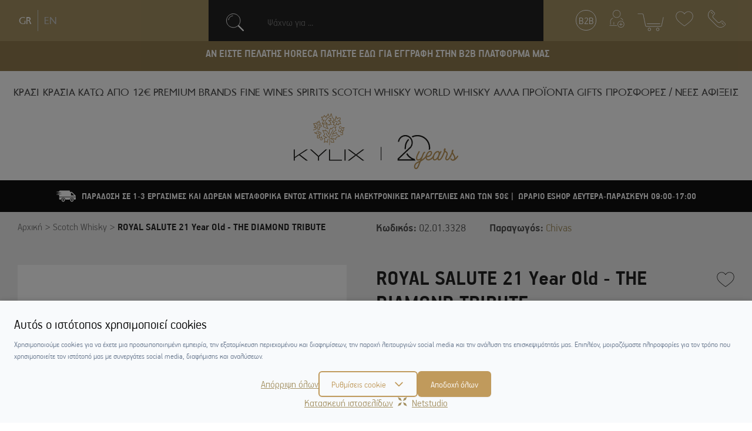

--- FILE ---
content_type: text/html; charset=UTF-8
request_url: https://www.kylix.gr/p/chivas-regal-roual-salute-21-yo-the-diamond-tribute
body_size: 27168
content:
<!DOCTYPE html>
<html lang="el" data-default-locale="el">
    <head>
                <meta charset="utf-8">
<meta name="viewport" content="width=device-width, initial-scale=1">
<meta name="csrf-token" content="2pAcCRYXlzD4JZyjbQ6mrbebqLyfd5ayRtO0NDol">
<meta name="locale" content="el">
<link rel="canonical" href="https://www.kylix.gr/p/chivas-regal-roual-salute-21-yo-the-diamond-tribute" />
<meta name="description" content=" Επετειακή εμφιάλωση της διάσημης σειράς Royal Salute που κυκλοφόρησε το 2013 για να συπέσει με την 60η επέτειο της στέψης της Βασίλισσας Ελισάβετ. Κορυφαίας ποιότητας malt και grain whiskies συμμετέχουν σε αυτό το blend που περιέχεται σε εντυπωσιακή πορσελάνινη φιάλη." />
<meta name="og:description" content=" Επετειακή εμφιάλωση της διάσημης σειράς Royal Salute που κυκλοφόρησε το 2013 για να συπέσει με την 60η επέτειο της στέψης της Βασίλισσας Ελισάβετ. Κορυφαίας ποιότητας malt και grain whiskies συμμετέχουν σε αυτό το blend που περιέχεται σε εντυπωσιακή πορσελάνινη φιάλη." />
<meta name="og:image" content="https://cdn.kylix.gr/images/styles/og_image/02.01.3328.jpeg" />
<meta name="og:site_name" content="Kylix" />
<meta name="og:title" content="ROYAL SALUTE 21 Year Old - THE DIAMOND TRIBUTE | Kylix" />
<meta name="og:type" content="product" />
<meta name="og:url" content="https://www.kylix.gr/p/chivas-regal-roual-salute-21-yo-the-diamond-tribute" />
<title>ROYAL SALUTE 21 Year Old - THE DIAMOND TRIBUTE | Kylix</title>
<meta name="twitter:card" content="summary" />
<meta name="twitter:creator" content="@netstudio" />
<meta name="twitter:description" content=" Επετειακή εμφιάλωση της διάσημης σειράς Royal Salute που κυκλοφόρησε το 2013 για να συπέσει με την 60η επέτειο της στέψης της Βασίλισσας Ελισάβετ. Κορυφαίας ποιότητας malt και grain whiskies συμμετέχουν σε αυτό το blend που περιέχεται σε εντυπωσιακή πορσελάνινη φιάλη." />
<meta name="twitter:image" content="https://cdn.kylix.gr/images/styles/twitter_image/02.01.3328.jpeg" />
<meta name="twitter:title" content="ROYAL SALUTE 21 Year Old - THE DIAMOND TRIBUTE | Kylix" />
<meta name="twitter:url" content="https://www.kylix.gr/p/chivas-regal-roual-salute-21-yo-the-diamond-tribute" />
            <link rel="alternate" hreflang="el" href="https://www.kylix.gr/p/chivas-regal-roual-salute-21-yo-the-diamond-tribute" />
            <link rel="alternate" hreflang="en" href="https://www.kylix.gr/en/p/chivas-regal-roual-salute-21-yo-the-diamond-tribute" />
    <script>
    window.dataLayer = window.dataLayer || [];
    function gtag() {
        dataLayer.push(arguments);
    }
    gtag('consent', 'default', {
        'ad_storage': 'denied',
        'ad_user_data': 'denied',
        'ad_personalization': 'denied',
        'analytics_storage': 'denied',
        'functionality_storage': 'denied'
    });
</script>
<script src="/js/app.js?id=63568ec0e7c68e8a387f" defer></script>



<script>(function(w,d,l){"use strict";w[l]=w[l]||[],w[l].push({event:"insights.js"});
var i=d.getElementsByTagName('script')[0],n=d.createElement('script');n.async=true,
n.src="https://insights.kylix.gr/insights.js?l="+l,i.parentNode.insertBefore(n,i)
})(window,document,'dataLayer');</script>

<link rel="apple-touch-icon" sizes="180x180" href="https://cdn.kylix.gr/icons/apple-touch-icon.png">
<link rel="icon" type="image/png" sizes="32x32" href="https://cdn.kylix.gr/icons/favicon-32x32.png">
<link rel="icon" type="image/png" sizes="16x16" href="https://cdn.kylix.gr/icons/favicon-16x16.png">
<link rel="manifest" href="https://cdn.kylix.gr/icons/site.webmanifest">
<link rel="mask-icon" href="https://cdn.kylix.gr/icons/safari-pinned-tab.svg" color="#5bbad5">
<meta name="msapplication-TileColor" content="#da532c">
<meta name="theme-color" content="#ffffff">
<link rel="preload" href="/fonts/PFHandbookPro-Bold.woff2" as="font" type="font/woff2" crossorigin="anonymous">
<link rel="preload" href="/fonts/PFHandbookPro-Light.woff2" as="font" type="font/woff2" crossorigin="anonymous">
<link rel="preload" href="/fonts/PFTransport-Black.woff2" as="font" type="font/woff2" crossorigin="anonymous">
<link rel="preload" href="/fonts/PFTransport-Regular.woff2" as="font" type="font/woff2" crossorigin="anonymous">
<link rel="preload" href="https://fonts.gstatic.com/s/lato/v16/S6uyw4BMUTPHjx4wXiWtFCc.woff2" as="font" crossorigin>
<style>
@font-face {
 font-family: 'Lato';
 font-style: normal;
 font-weight: 400;
 src: local('Lato Regular'), local('Lato-Regular'), url(https://fonts.gstatic.com/s/lato/v16/S6uyw4BMUTPHjx4wXiWtFCc.woff2) format('woff2');
 font-display: swap;
}

:root {
    --cc-primary-light: 199, 160, 96;
    --cc-primary-normal: 192 154 92;
    --cc-primary-dark: 187 150 89;
}
</style>
<meta name="msapplication-TileColor" content="#222">
<meta name="theme-color" content="#222">
<link href="/css/app.css?id=0323eb3674e7b6fe5cd6" rel="stylesheet">

    <!-- Google Tag Manager -->
    <script>
        (function(w, d, s, l, i) {
            w[l] = w[l] || [];
            w[l].push({
                'gtm.start': new Date().getTime()
                , event: 'gtm.js'
            });
            var f = d.getElementsByTagName(s)[0]
                , j = d.createElement(s)
                , dl = l != 'dataLayer' ? '&l=' + l : '';
            j.async = true;
            j.src =
                'https://www.googletagmanager.com/gtm.js?id=' + i + dl;
            f.parentNode.insertBefore(j, f);
        })(window, document, 'script', 'dataLayer', 'GTM-NT2999N');

    </script>
    <!-- End Google Tag Manager -->


    <script async src="https://www.googletagmanager.com/gtag/js?id=G-V9ZN6W6ZN2"></script>
    <script>
        window.dataLayer = window.dataLayer || [];
        function gtag(){dataLayer.push(arguments);}
        gtag('js', new Date());

        gtag('config', 'UA-42494849-1', {
            'send_page_view': false,
            'site_speed_sample_rate': 100,
        });

        gtag('config', 'G-V9ZN6W6ZN2', {
            'send_page_view': false,
            'site_speed_sample_rate': 100,
            'cookie_flags': 'secure;samesite=none'
        });

        gtag('event', 'page_view', {
            'non_interaction': true,
            'send_to': 'UA-42494849-1'
        });

        gtag('event', 'page_view', {
            'non_interaction': true,
            'send_to': 'G-V9ZN6W6ZN2'
        });

        var GA_MEASUREMENT_ID = 'G-V9ZN6W6ZN2';
    </script>

<script>
  (function(a,b,c,d,e,f,g){a['SkroutzAnalyticsObject']=e;a[e]= a[e] || function(){
    (a[e].q = a[e].q || []).push(arguments);};f=b.createElement(c);f.async=true;
    f.src=d;g=b.getElementsByTagName(c)[0];g.parentNode.insertBefore(f,g);
  })(window,document,'script','https://analytics.skroutz.gr/analytics.min.js','skroutz_analytics');

  skroutz_analytics('session', 'connect', 'SA-6529-2989');  // Connect your Account.
</script>

<script>
    (function (a, b, c, d, s) {a.__bp360 = c;a[c] = a[c] || function (){(a[c].q = a[c].q || []).push(arguments);};
    s = b.createElement('script'); s.async = true; s.src = d; s.charset = 'utf-8'; (b.body || b.head).appendChild(s);})
    (window, document, 'bp', '//360.bestprice.gr/360.js');

    bp('connect', 'BP-34403-HCMGVLZLg6');
</script>

    </head>

    <body>
        <div id="app" class="flex min-h-screen flex-col">
                        <!-- Google Tag Manager (noscript) -->
            <noscript><iframe src="https://www.googletagmanager.com/ns.html?id=GTM-NT2999N"
            height="0" width="0" style="display:none;visibility:hidden"></iframe></noscript>
            <!-- End Google Tag Manager (noscript) -->
                        <header>
                <div class="fixed left-0 top-0 w-full z-50">
                <div class="bg-beige">
                    <div class="container flex flex-wrap justify-between items-center">
                        <div class="langs py-15 lg:w-1/4 order-last hidden lg:block lg:order-none wd:pl-70">
                                                        <div>
                                <ul class="flex items-center list-reset" style="padding: 2px;">

                                    <li class="ml-10">
                                        <a  class="block leading-loose font-transport no-underline hover:text-grey-dark text-white"
                                            hreflang="el" href="https://www.kylix.gr/p/chivas-regal-roual-salute-21-yo-the-diamond-tribute">GR</a>
                                    </li>
                                    <li class="ml-10 pl-10 border-l">
                                        <a class="block leading-loose font-transport no-underline hover:text-grey-dark text-grey-light"
                                            hreflang="en" href="https://www.kylix.gr/en/p/chivas-regal-roual-salute-21-yo-the-diamond-tribute">EN</a>
                                    </li>

                                    
                                </ul>
                            </div>
                                                    </div>
                        <div
                            class="search-box pl-25 pr-10 md:px-25 wd:px-60 flex-1 flex order-12 lg:order-none bg-grey-dark lg:bg-transparent lg:w-auto lg:max-w-search">
                            <div class="mr-3 lg:mr-0 lg:min-w-64 w-full h-70 overflow-hidden">
    <instant-search default="" placeholder="Ψάχνω για ..."
        search_link="https://www.kylix.gr/instant" id="searchinput" v-cloak inline-template>
        <div>
            <div @click="openInstant"
                class="border-0 flex items-center pl-0 pr-0 lg:px-30 py-10 py-20 text-white lg:bg-grey-dark"
                style="cursor: text;">
                <span class="search-icon w-20 h-20 mr-10 lg:mr-40 md:w-30 md:h-30">
                    <svg version="1.1" xmlns="http://www.w3.org/2000/svg" viewBox="0 0 1020 1024">
                        <path fill="none" stroke-linejoin="miter" stroke-linecap="butt" stroke-miterlimit="10"
                            stroke-width="32.5493" stroke="#FFF"
                            d="M813.732 415.003c0 220.212-178.517 398.729-398.729 398.729s-398.729-178.517-398.729-398.729c0-220.212 178.517-398.729 398.729-398.729s398.729 178.517 398.729 398.729z">
                        </path>
                        <path fill="none" stroke-linejoin="round" stroke-linecap="round" stroke-miterlimit="4"
                            stroke-width="32.5493" stroke="#FFF"
                            d="M132.476 369.76c20.776-124.089 118.871-220.199 242.267-237.757l1.528-0.178"></path>
                        <path fill="none" stroke-linejoin="round" stroke-linecap="round" stroke-miterlimit="4"
                            stroke-width="81.3732" stroke="#FFF" d="M716.409 719.99l263.324 263.324"></path>
                    </svg>
                </span>

                <div class="flex-1 font-light mr-3 py-2 text-base text-grey">Ψάχνω για ...</div>
                <a v-if="recognition"
                    class="block relative no-underline text-secondary w-30 h-30 flex justify-center items-center"
                    href="#" @click.prevent="toggleSpeechRecognition">
                    <span class="absolute inset-0 rounded-full -m-2" :class="{blink: speech}"></span>
                    <svg class="fill-current relative" :class="{'text-red': speech}" xmlns="http://www.w3.org/2000/svg"
                        width="30" height="30" viewBox="0 0 480 1024">
                        <path
                            d="M224 768.224v127.776h-94.912c-36.512 0-64 27.488-64 64v48c0 8.832 7.168 16 16 16h320c8.832 0 16-7.168 16-16v-45.6c0-37.248-28.128-66.4-64-66.4h-97.088v-127.776c127.136-8.896 226.176-113.92 226.176-242.048v-60.384c0-9.44-7.648-17.088-17.088-17.088s-17.088 7.68-17.088 17.12v60.384c0 115.104-92.8 208.704-206.912 208.704s-206.912-93.632-206.912-208.704v-60.384c0-9.44-7.648-17.088-17.088-17.088s-17.088 7.648-17.088 17.088v60.384c0 128.096 99.040 233.12 224 242.016zM385.088 962.4v29.6h-288v-32c0-18.848 13.152-32 32-32h224c18.24 0 32 14.784 32 34.4zM241.088-1.088c-80 0-145.088 65.888-145.088 146.912v380.384c0 80.992 65.088 146.912 145.088 146.912s145.088-65.92 142.912-146.912v-380.384c2.176-81.024-62.912-146.912-142.912-146.912zM352 526.176c0 62.144-49.76 112.704-110.912 112.704s-113.088-50.528-113.088-112.704v-380.352c0-62.144 51.936-112.704 113.088-112.704s110.912 50.528 110.912 112.704v380.352z">
                        </path>
                    </svg>
                    <span class="sr-only">recognition</span>
                </a>
            </div>

            <div class="fixed bg-white-grey inset-0 overflow-y-scroll z-20" v-if="active">
                <div class="container flex flex-wrap justify-between mx-auto max-w-sm md:max-w-70p">
                    <div class="logo-area mx-auto mt-40 text-center w-280 md:mr-40 md:ml-0">
                        <a href="https://www.kylix.gr">
                            <img width="280" src="https://cdn.kylix.gr/images/logo1.svg" alt="Kylix">
                        </a>

                    </div>

                    <div class="flex flex-grow items-center justify-between mt-30 md:mt-16">
                        <div :class="{'border-primary': focused}"
                            class="flex-1 border-b mx-6 md:mr-12 flex items-center pb-2 md:ml-12 relative">
                            <span class="search-icon w-20 h-20 mr-10 ml-10">
                                <svg version="1.1" xmlns="http://www.w3.org/2000/svg" viewBox="0 0 1020 1024">
                                    <path fill="none" stroke-linejoin="miter" stroke-linecap="butt" stroke-miterlimit="10"
                                        stroke-width="32.5493" stroke="#222"
                                        d="M813.732 415.003c0 220.212-178.517 398.729-398.729 398.729s-398.729-178.517-398.729-398.729c0-220.212 178.517-398.729 398.729-398.729s398.729 178.517 398.729 398.729z">
                                    </path>
                                    <path fill="none" stroke-linejoin="round" stroke-linecap="round" stroke-miterlimit="4"
                                        stroke-width="32.5493" stroke="#222"
                                        d="M132.476 369.76c20.776-124.089 118.871-220.199 242.267-237.757l1.528-0.178"></path>
                                    <path fill="none" stroke-linejoin="round" stroke-linecap="round" stroke-miterlimit="4"
                                        stroke-width="81.3732" stroke="#222" d="M716.409 719.99l263.324 263.324"></path>
                                </svg>
                            </span>
                            <label for="search" class="hidden">Ψάχνω για ...</label>
                            <input ref="search" name="search" id="search" inputmode="search" enterkeyhint="done"
                                class="flex-1 h-8 px-2 bg-transparent border-none outline-none mr-3 w-full"
                                @keyup.enter="blurElement"
                                @keyup="request({search: search})"
                                @focus="focused = true"
                                @blur="focused = false"
                                v-model="search" :placeholder="placeholder" />

                            <a v-if="recognition" title="voice search" @mouseover="mic_info = true"
                                @mouseout="mic_info = false"
                                class="block relative no-underline text-primary w-6 h-6 flex justify-center items-center "
                                href="#" @click.prevent="toggleSpeechRecognition">
                                <span class="absolute inset-0 bg-grey-lighter rounded-full -m-2"
                                    :class="{blink: speech}"></span>
                                <svg class="fill-current relative" :class="{'text-red': speech}" width="20" height="20"
                                    xmlns="http://www.w3.org/2000/svg" viewBox="0 0 1024 1024">
                                    <path
                                        d="M866.467 433.234v78.769q0 136.001-90.772 236.618T551.386 864.006v81.233h157.537q16 0 27.69 11.69t11.69 27.69-11.69 27.69-27.69 11.69H315.075q-16 0-27.69-11.69t-11.69-27.69 11.69-27.69 27.69-11.69h157.537v-81.233q-133.537-14.768-224.309-115.385t-90.772-236.618v-78.769q0-16 11.69-27.69t27.69-11.69 27.69 11.69 11.69 27.69v78.769q0 113.846 80.926 194.772t194.772 80.926 194.772-80.926 80.926-194.772v-78.769q0-16 11.69-27.69t27.69-11.69 27.69 11.69 11.69 27.69zm-157.541-236.31v315.079q0 81.233-57.845 139.079t-139.079 57.845-139.079-57.845-57.845-139.079V196.924q0-81.233 57.845-139.079T512.002 0t139.079 57.845 57.845 139.079z" />
                                </svg>
                                <div class="mic-tooltip" v-show="mic_info">
                                    <div class="text-grey-dark text-sm">
                                        Δοκιμάστε τη φωνητική αναζήτηση πατώντας στο μικρόφωνο
                                        <span class="block text-grey-dark">[ ctrl + shift + . ]</span></div>
                                </div>
                            </a>
                        </div>


                        <a id="closesearch" class="pr-3" href="#" @click.prevent="closeInstant">
                            <svg class="fill-current text-grey-dark hover:text-primary" width="20" height="20"
                                xmlns="http://www.w3.org/2000/svg" viewBox="0 0 1024 1024">
                                <path
                                    d="M587.228 514.619l415.995 416.222c20.778 20.778 20.778 54.448 0 75.226-10.36 10.416-23.986 15.596-37.615 15.596-13.57 0-27.196-5.181-37.615-15.596L511.998 589.845 95.947 1006.067c-10.36 10.416-23.93 15.596-37.555 15.596s-27.196-5.181-37.615-15.596c-20.778-20.778-20.778-54.448 0-75.226l415.995-416.222L20.777 98.341c-20.778-20.778-20.778-54.448 0-75.226s54.448-20.778 75.17 0l416.051 416.222L927.993 23.115c20.778-20.778 54.448-20.778 75.226 0s20.778 54.448 0 75.226L587.224 514.619z" />
                            </svg>
                            <span class="sr-only">close</span>
                        </a>
                    </div>

                    <div class="w-full">
                        <div class="flex px-5 md:px-03 flex-wrap py-3 -m-1  justify-center lg:justify-start">
                            <div v-for="product in products" v-bind:key="product.id"
                                class="w-full md:w-1/2 lg:w-1/3 xl:w-1/4 p-1 max-w-prsm mb-35">
                                <Product
                                    :product="product"
                                    :wishlist-enabled="1"
                                    :isb2b="0"
                                    availabilityinfo="&lt;p&gt;Οι διαθεσιμότητες των προϊόντων αφορούν το eshop και όχι στο φυσικό μας κατάστημα.&lt;/p&gt;">
                                </Product>
                            </div>
                        </div>

                        <div v-show="!search"
                            class="flex justify-center flex-col items-center lg:flex-row lg:items-start">
                            <span>Ξεκινήστε την αναζήτηση ή </span>
                            &nbsp;
                            <a @click.prevent="closeInstant" href="#"
                                class="text-primary">επιστρέψτε στην αρχική σελίδα</a>
                        </div>
                    </div>

                </div>
            </div>
        </div>
    </instant-search>
</div>
                            <div class="flex lang-select lg:hidden ml-auto relative w-50">
                                <label for="lang-selection" class="hidden">Επιλογή γλώσσας</label>
                                <select onchange="if (this.value) window.location.href=this.value" class="block appearance-none w-full bg-grey-dark border-0 text-white text-22 focus:outline-none font-transport"
                                    id="lang-selection">
                                    <option value="https://www.kylix.gr/p/chivas-regal-roual-salute-21-yo-the-diamond-tribute">GR</option>
                                    <option  value="https://www.kylix.gr/en/p/chivas-regal-roual-salute-21-yo-the-diamond-tribute">EN</option>
                                </select>
                                <div
                                    class="pointer-events-none absolute inset-y-0 right-0 flex items-center text-white">
                                    <svg class="fill-current h-20 w-20  ml-5 " xmlns="http://www.w3.org/2000/svg"
                                        viewBox="0 0 768 768">
                                        <path d="M237 274.5l147 147 147-147 45 45-192 192-192-192z"></path>
                                    </svg>
                                </div>
                            </div>
                        </div>
                        <div class="flex px-10 sm:px-25 lg:px-0 xl:px-25 header-links justify-end ml-auto w-full lg:ml-0 lg:w-1/4 wd:pr-105">
                            <div class="my-15 mr-auto lg:hidden">
                                <a rel="nofollow" id="burger-menu" href="#" class="lg:hidden flex-1">
                                    <svg class="fill-current text-white
                                    hover:text-grey-dark" width="35" height="35" version="1.1" xmlns="http://www.w3.org/2000/svg" viewBox="0 0 1438 1024">
<path fill="none" stroke-linejoin="round" stroke-linecap="round" stroke-miterlimit="4" stroke-width="46.0018" stroke="#fff" d="M23.001 1000.999h1392.014"></path>
<path fill="none" stroke-linejoin="round" stroke-linecap="round" stroke-miterlimit="4" stroke-width="46.0018" stroke="#fff" d="M23.001 675.306h1392.014"></path>
<path fill="none" stroke-linejoin="round" stroke-linecap="round" stroke-miterlimit="4" stroke-width="46.0018" stroke="#fff" d="M23.001 349.154h1392.014"></path>
<path fill="none" stroke-linejoin="round" stroke-linecap="round" stroke-miterlimit="4" stroke-width="46.0018" stroke="#fff" d="M23.001 23.001h1392.014"></path>
</svg>                                    <span class="sr-only">burger menu</span>
                                </a>
                            </div>
                            <div class="my-15 mx-10 2xl:mr-20 2xl:ml-20">
                                <a rel="nofollow" href="https://www.kylix.gr/b2b-application" class="border border-white rounded-full no-underline flex items-center justify-center w-35 h-35 hover:border-grey-dark text-white hover:text-grey-dark">
                                    <span>B2B</span>
                                </a>
                            </div>
                                                        <div class="my-15 mx-10 2xl:mr-20 2xl:ml-20">
                                <a rel="nofollow" id="login-link" href="https://www.kylix.gr/login" class="block">
                                    <svg class="fill-current text-white hover:text-grey-dark" width="30" height="30" version="1.1" xmlns="http://www.w3.org/2000/svg" viewBox="0 0 1024 1024">
<path d="M502.414 453.555c-125.245 0-226.776-101.531-226.776-226.776s101.531-226.776 226.776-226.776v0c0.283-0.001 0.621-0.002 0.957-0.002 62.233 0 118.542 25.375 159.141 66.345l0.016 0.016c41.075 41.044 66.483 97.765 66.483 160.419 0 125.182-101.429 226.673-226.587 226.776h-0.010zM502.414 25.573c-111.055 0.174-201.035 90.155-201.207 201.191v0.016c0.174 110.826 90.055 200.597 200.903 200.597 110.957 0 200.904-89.947 200.904-200.904 0-110.849-89.775-200.728-200.581-200.903h-0.016z"></path>
<path d="M138.657 856.579c-7.060 0-12.784-5.723-12.784-12.784v0c0-24.961 0-48.4 0-70.012-2.739-153.721-3.956-238.344 147.024-311.401 1.604-0.778 3.487-1.232 5.48-1.232 7.068 0 12.799 5.731 12.799 12.799 0 5.077-2.958 9.465-7.245 11.535l-0.078 0.034c-136.675 66.055-135.458 135.458-133.022 287.658 0 21.916 0 45.357 0 70.62 0 0.004 0 0.009 0 0.016 0 6.847-5.382 12.435-12.145 12.77l-0.029 0.001z"></path>
<path d="M334.689 856.579c-7.060 0-12.784-5.723-12.784-12.784v0-132.719c0-7.060 5.723-12.784 12.784-12.784s12.784 5.723 12.784 12.784v0 132.719c0 7.060-5.723 12.784-12.784 12.784v0z"></path>
<path d="M860.688 610.32c-0.006 0-0.013 0-0.018 0-5.647 0-10.438-3.661-12.132-8.738l-0.025-0.089c-16.437-48.4-52.051-84.015-119.932-114.453-4.364-2.101-7.319-6.488-7.319-11.568 0-7.068 5.731-12.799 12.799-12.799 1.991 0 3.876 0.454 5.555 1.264l-0.078-0.034c73.665 34.703 114.453 73.968 134.544 129.674 0.4 1.186 0.632 2.549 0.632 3.969 0 5.654-3.67 10.451-8.76 12.139l-0.089 0.025c-1.065 0.469-2.305 0.745-3.609 0.745-0.554 0-1.094-0.048-1.619-0.144l0.055 0.008z"></path>
<path d="M499.672 922.329h-404.24c-7.060 0-12.784-5.723-12.784-12.784v0c0-7.060 5.723-12.784 12.784-12.784h404.24c7.060 0 12.784 5.723 12.784 12.784v0c0 7.060-5.723 12.784-12.784 12.784v0z"></path>
<path d="M831.468 841.664h-170.463c-7.060 0-12.784-5.723-12.784-12.784s5.723-12.784 12.784-12.784h170.463c7.060 0 12.784 5.723 12.784 12.784s-5.723 12.784-12.784 12.784v0z"></path>
<path d="M745.933 927.199c-7.060 0-12.784-5.723-12.784-12.784v0-171.072c1.001-6.321 6.412-11.098 12.937-11.098s11.938 4.778 12.927 11.024l0.010 0.074v169.854c0.038 0.368 0.059 0.791 0.059 1.223 0 7.060-5.723 12.784-12.784 12.784-0.128 0-0.255-0.002-0.382-0.006h0.018z"></path>
<path d="M746.236 1023.998c-0.089 0-0.197 0-0.304 0-107.929 0-195.423-87.495-195.423-195.423s87.495-195.423 195.423-195.423c107.929 0 195.423 87.495 195.423 195.423 0 0.108 0 0.213 0 0.321v-0.016c-0.174 107.693-87.428 194.946-195.102 195.119h-0.016zM746.236 658.721c-0.089 0-0.197 0-0.304 0-93.64 0-169.551 75.91-169.551 169.551s75.91 169.551 169.551 169.551c93.64 0 169.55-75.91 169.551-169.55v0c-0.517-93.2-76.018-168.596-169.212-168.943h-0.034z"></path>
</svg>                                    <span class="sr-only">login link</span>
                                </a>
                            </div>
                                                        <div class="my-15 mx-10 2xl:mr-20 2xl:ml-20 w-45"><cart inline-template v-cloak>
        <div class="flex relative cart-wrap" @mouseover="mouseover" @mouseleave="mouseleave" :class="[active ? 'show' : '', quantity == 0 ? 'empty': '']">
            <div id="minicart" class="flex items-center justify-center relative w-45">
                <svg class="fill-current text-white hover:text-grey-dark cursor-pointer" width="45" height="36" version="1.1" xmlns="http://www.w3.org/2000/svg" viewBox="0 0 1520 1024">
<path d="M1335.336 765.331h-822.562c-50.27 0-62.753-58.477-63.466-60.972l-130.493-636.084c-5.755-14.733-19.832-24.983-36.305-24.983-0.527 0-1.051 0.007-1.564 0.030l0.071-0.002h-249.579c-0.1 0.002-0.226 0.003-0.35 0.003-8.276 0-14.978-6.7-14.978-14.978 0-0.001 0-0.002 0-0.003v0c0-0.001 0-0.002 0-0.003 0-8.069 6.543-14.611 14.611-14.611 0.125 0 0.249 0.001 0.374 0.003h249.568c0.308-0.003 0.661-0.005 1.026-0.005 30.234 0 55.9 19.492 65.147 46.588l0.149 0.476 132.634 636.435s8.195 37.437 35.657 37.437h820.067c30.669 0 39.214-35.657 39.214-35.657l99.837-475.988c1.557-6.735 7.506-11.681 14.607-11.681 1.020 0 1.999 0.097 2.957 0.286l-0.092-0.023c6.911 1.426 12.024 7.449 12.024 14.675 0 0.989-0.092 1.956-0.281 2.89l0.023-0.092-100.552 477.066c-5.823 33.005-33.697 57.933-67.613 59.178l-0.126 0.003z"></path>
<path d="M1296.111 610.221h-739.127c-0.001 0-0.002 0-0.003 0-8.069 0-14.611-6.543-14.611-14.611 0-0.125 0.001-0.249 0.003-0.374v0.024c0-8.069 6.543-14.611 14.611-14.611v0h739.127c8.069 0 14.611 6.543 14.611 14.611v0c0.002 0.1 0.003 0.226 0.003 0.35 0 8.069-6.543 14.611-14.611 14.611-0.001 0-0.002 0-0.003 0v0z"></path>
<path d="M687.122 1010.273c-51.005 0-92.341-41.349-92.341-92.341s41.349-92.341 92.341-92.341c51.005 0 92.341 41.349 92.341 92.341v0c-0.209 50.919-41.423 92.148-92.331 92.341h-0.025zM687.122 855.531c-34.661 0-62.753 28.092-62.753 62.753s28.092 62.753 62.753 62.753c34.661 0 62.753-28.092 62.753-62.753 0-0.125 0-0.25-0.001-0.375v0.025c0 0 0 0 0-0.001 0-34.467-27.935-62.4-62.4-62.4-0.125 0-0.25 0-0.375 0.001h0.025z"></path>
<path d="M1166.333 1010.273c-51.005 0-92.341-41.349-92.341-92.341s41.349-92.341 92.341-92.341c51.005 0 92.341 41.349 92.341 92.341v0c0 51.005-41.349 92.341-92.341 92.341v0zM1166.333 855.531c-0.214-0.002-0.465-0.003-0.714-0.003-34.661 0-62.753 28.092-62.753 62.753s28.092 62.753 62.753 62.753c34.661 0 62.753-28.092 62.753-62.753 0-0.124 0-0.249-0.001-0.372v0.025c-0.195-34.255-27.809-61.999-62.004-62.4h-0.034z"></path>
</svg>                <div class="count-items flex items-center justify-center absolute bg-grey-dark font-bold px-1 rounded-full text-16 text-white top-0 left-0 block text-center"
                    v-cloak v-show="loaded">
                    {{ quantity }}
                </div>
            </div>

            <div v-cloak v-if="items.length" v-show="active" style="top: 100%"
                class="-mr-25 lg:mr-0 minicart-list absolute w-320 z-30 right-0 shadow-cart bg-grey-dark tex-white p-10 mt-20">
                <div class="overflow-auto max-h-cart">
                    <div v-for="item in items" class="border-b border-grey-brown flex justify-between mb-15 pb-15 mr-5">
                        <div class="w-1/3 mr-5">
                            <a :href="item.link"><img class="block" v-if="item.image" :src="item.image" alt="product image" /></a>
                        </div>
                        <div class="w-2/3 relative">
                            <div class="mb-5 text-white">
                                <a class="text-white no-underline" :href="item.link">{{ item.quantity }} x {{ item.title }}</a>
                            </div>
                            <div class="flex items-center justify-between">
                                <div class="text-primary">{{ item.total }}</div>
                            </div>
                            <a class="absolute h-20 inset-y-0 m-auto no-underline right-0 text-white hover:text-beige" href="#"
                                @click.prevent="removeItem(item.id)">
                                <svg class="fill-current" width="12" height="12" xmlns="http://www.w3.org/2000/svg" viewBox="0 0 1024 1024"><path d="M587.228 514.619l415.995 416.222c20.778 20.778 20.778 54.448 0 75.226-10.36 10.416-23.986 15.596-37.615 15.596-13.57 0-27.196-5.181-37.615-15.596L511.998 589.845 95.947 1006.067c-10.36 10.416-23.93 15.596-37.555 15.596s-27.196-5.181-37.615-15.596c-20.778-20.778-20.778-54.448 0-75.226l415.995-416.222L20.777 98.341c-20.778-20.778-20.778-54.448 0-75.226s54.448-20.778 75.17 0l416.051 416.222L927.993 23.115c20.778-20.778 54.448-20.778 75.226 0s20.778 54.448 0 75.226L587.224 514.619z"/></svg>                                <span class="sr-only">close</span>
                            </a>
                        </div>
                    </div>
                </div>

                <a rel="nofollow" class="bg-primary block font-transport hover:bg-grey-darker hover:text-white transition no-underline py-10 rounded-30 text-16 text-center text-white mt-20 mb-20"
                    href="https://www.kylix.gr/cart">ΜΕΤΑΒΑΣΗ ΣΤΟ ΚΑΛΑΘΙ</a>
            </div>
        </div>
    </cart>
</div>
                            <div class="my-15 mx-10 2xl:mr-20 2xl:ml-20">
                                <a rel="nofollow" href="https://www.kylix.gr/wishlist" class="block">
                                    <svg class="fill-current text-white hover:text-grey-dark" width="30" height="30" version="1.1" xmlns="http://www.w3.org/2000/svg"  viewBox="0 0 1216 1024">
<path  d="M881.42 0.001c-79.648 0-156.206 29.628-215.652 83.478-22.582 20.425-41.914 43.651-57.772 69.288-15.861-25.637-35.193-48.862-57.772-69.321-59.448-53.817-136.006-83.446-215.652-83.446-177.374 0-321.677 144.307-321.677 321.677 0 119.73 37.25 214.238 124.521 316.052 126.807 147.971 447.744 373.79 461.35 383.346 2.765 1.961 6.015 2.925 9.234 2.925s6.465-0.964 9.234-2.925c13.606-9.556 334.547-235.371 461.382-383.346 87.238-101.814 124.488-196.32 124.488-316.052 0-177.374-144.307-321.677-321.677-321.677h-0.007zM1054.193 616.822c-112.425 131.115-391.805 332.646-446.2 371.379-54.397-38.729-333.772-240.262-446.169-371.379-81.866-95.507-116.769-183.775-116.769-295.139 0-159.649 129.892-289.509 289.509-289.509 71.639 0 140.574 26.665 194.038 75.111 26.955 24.448 48.831 53.272 64.981 85.695 5.469 10.938 23.355 10.938 28.824 0 16.15-32.424 38.022-61.248 64.981-85.663 53.464-48.477 122.399-75.143 194.038-75.143 159.617 0 289.509 129.862 289.509 289.51 0 111.364-34.904 199.635-116.736 295.139l-0.004-0.001z"></path>
</svg>                                    <span class="sr-only">wishlist button</span>
                                </a>
                            </div>
                            <simple-drop inline-template>
                                <div class="drop-wrap my-15 ml-15 wd:ml-20 mr-0 relative h-35" @mouseover="mouseover" @mouseleave="mouseleave" :class="[active ? 'show' : '']">
                                    <a href="tel:+302107242217" class="block">
                                        <svg class="fill-current text-white hover:text-grey-dark" width="30" height="30" version="1.1" xmlns="http://www.w3.org/2000/svg" viewBox="0 0 1024 1024">
<path d="M280.832 235.072c-0.029 0-0.064 0-0.099 0-3.759 0-7.147-1.585-9.533-4.124l-0.006-0.007-99.133-100.167c-2.511-2.511-4.063-5.979-4.063-9.81 0-7.662 6.211-13.873 13.873-13.873 3.831 0 7.299 1.553 9.81 4.063v0l98.789 100.511c2.517 2.443 4.080 5.858 4.080 9.638s-1.562 7.195-4.076 9.634l-0.003 0.003c-2.436 2.536-5.851 4.116-9.635 4.13h-0.003z"></path>
<path d="M1001.615 775.488l-131.49-131.49c-13.774-13.813-32.824-22.36-53.87-22.36s-40.095 8.546-53.868 22.358l-59.895 59.895c-15.708 15.761-37.436 25.513-61.442 25.513s-45.735-9.752-61.44-25.51l-0.002-0.002-258.849-259.193c-15.761-15.708-25.513-37.436-25.513-61.442s9.752-45.735 25.51-61.44l0.002-0.002 59.549-59.893c13.821-13.565 22.387-32.443 22.387-53.322 0-0.495-0.005-0.989-0.014-1.482l0.001 0.074c-0.019-21.208-8.559-40.417-22.381-54.393l0.007 0.007-131.49-129.769c-13.774-13.813-32.824-22.36-53.87-22.36s-40.095 8.546-53.868 22.358l-0.002 0.002-47.846 46.469c-57.604 57.616-93.231 137.206-93.231 225.116s35.627 167.5 93.232 225.117l409.957 410.302c57.412 57.626 136.84 93.283 224.597 93.283 0.303 0 0.607 0 0.91-0.001h-0.047c0.282 0.001 0.615 0.001 0.948 0.001 87.621 0 166.913-35.663 224.152-93.267l47.862-47.862c13.833-13.829 22.389-32.936 22.389-54.042s-8.556-40.212-22.389-54.042v0zM929.331 917.304c-4.272 3.942-8.87 7.776-13.656 11.375l-0.456 0.328c-49.731 41.729-114.431 67.077-185.052 67.077-79.943 0-152.298-32.482-204.59-84.968l-0.009-0.009-412.024-410.647c-52.466-52.4-84.922-124.824-84.922-204.829 0-70.481 25.189-135.080 67.054-185.285l-0.376 0.464 66.089-68.842c8.63-8.497 20.483-13.744 33.561-13.744s24.93 5.247 33.567 13.75l-0.006-0.006 131.49 131.146c9.104 8.67 14.767 20.885 14.767 34.421s-5.662 25.751-14.748 34.403l-0.019 0.018-34.421 34.421-30.979 31.323c-18.009 20.296-29.008 47.167-29.008 76.606 0 31.914 12.925 60.808 33.828 81.734l-0.001-0.001 259.881 257.472c20.711 21.24 49.606 34.415 81.578 34.421h0.001c29.463-0.067 56.358-11.011 76.893-29.028l-0.133 0.114 11.359-10.326 19.965-20.997 34.421-34.421c8.581-9.288 20.825-15.086 34.421-15.086s25.84 5.797 34.392 15.054l0.029 0.032 131.49 131.49c8.579 8.593 13.885 20.458 13.885 33.561s-5.305 24.968-13.885 33.561l0.001-0.001s-48.19 48.534-54.386 55.418z"></path>
<path d="M901.449 855.69c-3.787-0.014-7.202-1.594-9.633-4.126l-0.004-0.005-100.167-100.167c-2.511-2.511-4.063-5.979-4.063-9.81 0-7.662 6.211-13.873 13.873-13.873 3.831 0 7.299 1.553 9.81 4.063v0l100.167 100.511c2.517 2.443 4.080 5.858 4.080 9.638s-1.562 7.195-4.076 9.634l-0.003 0.003c-2.447 2.549-5.884 4.134-9.69 4.134-0.103 0-0.205-0.001-0.307-0.003h0.015z"></path>
</svg>                                        <span class="sr-only">tel number</span>
                                    </a>
                                    <div style="top: 100%;" class="drop-phones hidden absolute z-20 bg-grey-dark w-200  right-0 shadow-cart -mr-25 mt-20">
                                        <div class="text-right border-b border-grey-medium py-10 px-25 hover:bg-black">
                                            <a href="tel:+302107245143" class="no-underline block">
                                                <span class="block text-white">κατάστημα:</span>
                                                <span class="block text-24 font-bold text-beige">210 72.45.143</span>
                                            </a>
                                        </div>
                                        <div class="text-right pt-10 px-25 pb-20 hover:bg-black">
                                            <a href="tel:+302107242217" class="no-underline block">
                                                <span class="block text-white">eshop:</span>
                                                <span class="block text-24 font-bold text-beige">210 72.42.217</span>
                                            </a>
                                        </div>
                                    </div>
                                </div>
                            </simple-drop>
                        </div>
                    </div>
                </div>
                <div class="text-white flex justify-center items-center py-10 overflow-hidden font-semibolt text-center" style="background-color:#907B4E;">
                    <p> <a class="text-19 no-underline text-white hover:text-beige " href="/b2b-application"><strong>ΑΝ ΕΙΣΤΕ ΠΕΛΑΤΗΣ HORECA ΠΑΤΗΣΤΕ ΕΔΩ ΓΙΑ ΕΓΓΡΑΦΗ ΣΤΗΝ B2B ΠΛΑΤΦΟΡΜΑ ΜΑΣ</strong> </a></p>
                    </div>
                <div class="nav-wrap flex bg-white relative z-10">
                    <div class="container">
                        <nav id="navigation" class="hidden flex-1 lg:block lg:w-full">
    <div id="panel-menu" class="mx-auto">
        <ul class="menu lg:flex lg:justify-around wd:justify-center items-center   relative ">
                        <hover-intent inline-template :has-children='true'>
    <li v-hover-intent="showSubMenu" @mouseleave="closeSubMenu" v-cloak v-if="0">
        <a :class="{active: active}" href="https://www.kylix.gr/c/black-friday">BLACK FRIDAY</a>
                        
        
        
            </li>

</hover-intent>
<hover-intent inline-template :has-children='true'>
    <li v-hover-intent="showSubMenu" @mouseleave="closeSubMenu" v-cloak v-if="1">
        <a :class="{active: active}" href="https://www.kylix.gr/c/krasi">ΚΡΑΣΙ</a>
                <div :class="{active: active}" class="mega-menu-wrapper">
            <div class="submenu-lazy wine"></div>
        </div>
                        
        
        
            </li>

</hover-intent>
<hover-intent inline-template :has-children='true'>
    <li v-hover-intent="showSubMenu" @mouseleave="closeSubMenu" v-cloak v-if="1">
        <a :class="{active: active}" href="https://www.kylix.gr/c/krasia-kato-apo-12">ΚΡΑΣΙΑ ΚΑΤΩ ΑΠΟ 12€</a>
                        
        
        
            </li>

</hover-intent>
<hover-intent inline-template :has-children='true'>
    <li v-hover-intent="showSubMenu" @mouseleave="closeSubMenu" v-cloak v-if="1">
        <a :class="{active: active}" href="https://www.kylix.gr/c/premium-brands">PREMIUM BRANDS</a>
                        
        
        
            </li>

</hover-intent>
<hover-intent inline-template :has-children='true'>
    <li v-hover-intent="showSubMenu" @mouseleave="closeSubMenu" v-cloak v-if="1">
        <a :class="{active: active}" href="https://www.kylix.gr/c/fine-wines">FINE WINES</a>
                        <div :class="{active: active}" class="mega-menu-wrapper">
            <div class="submenu-lazy fine-wines"></div>
        </div>
                
        
        
            </li>

</hover-intent>
<hover-intent inline-template :has-children='true'>
    <li v-hover-intent="showSubMenu" @mouseleave="closeSubMenu" v-cloak v-if="1">
        <a :class="{active: active}" href="https://www.kylix.gr/c/spirits">SPIRITS</a>
                                <div :class="{active: active}" class="mega-menu-wrapper">
            <div class="submenu-lazy spirits"></div>
        </div>
        
        
        
            </li>

</hover-intent>
<hover-intent inline-template :has-children='true'>
    <li v-hover-intent="showSubMenu" @mouseleave="closeSubMenu" v-cloak v-if="1">
        <a :class="{active: active}" href="https://www.kylix.gr/c/scotch-whisky">SCOTCH WHISKY</a>
                        
                <div :class="{active: active}" class="mega-menu-wrapper">
            <div class="submenu-lazy scotch"></div>
        </div>
        
        
            </li>

</hover-intent>
<hover-intent inline-template :has-children='true'>
    <li v-hover-intent="showSubMenu" @mouseleave="closeSubMenu" v-cloak v-if="1">
        <a :class="{active: active}" href="https://www.kylix.gr/c/world-whisky">WORLD WHISKY</a>
                        
        
                <div :class="{active: active}" class="mega-menu-wrapper">
            <div class="submenu-lazy whisky"></div>
        </div>
        
            </li>

</hover-intent>
<hover-intent inline-template :has-children='true'>
    <li v-hover-intent="showSubMenu" @mouseleave="closeSubMenu" v-cloak v-if="0">
        <a :class="{active: active}" href="https://www.kylix.gr/c/bazaar">BAZAAR</a>
                        
        
        
            </li>

</hover-intent>
<hover-intent inline-template :has-children='true'>
    <li v-hover-intent="showSubMenu" @mouseleave="closeSubMenu" v-cloak v-if="1">
        <a :class="{active: active}" href="https://www.kylix.gr/c/alla-proionta">ΑΛΛΑ ΠΡΟΪΟΝΤΑ</a>
                        
        
        
                <div :class="{active: active}" class="mega-menu-wrapper block">
            <div class="submenu-lazy other-products"></div>
        </div>
            </li>

</hover-intent>
<hover-intent inline-template :has-children='true'>
    <li v-hover-intent="showSubMenu" @mouseleave="closeSubMenu" v-cloak v-if="1">
        <a :class="{active: active}" href="https://www.kylix.gr/c/gifts">GIFTS</a>
                        
        
        
            </li>

</hover-intent>
            
            <hover-intent inline-template :has-children='true'>
                <li v-hover-intent="showSubMenu" @mouseleave="closeSubMenu" v-cloak>
                    <a :class="{active: active}" href="https://www.kylix.gr/products?additional_options=%CE%A0%CF%81%CE%BF%CF%83%CF%86%CE%BF%CF%81%CE%AC">ΠΡΟΣΦΟΡΕΣ / ΝΕΕΣ ΑΦΙΞΕΙΣ</a>
                    <div :class="{active: active}" class="mega-menu-wrapper">
                        <ul class="lg:flex justify-between lg:w-full ">
<li class="menu-item lg:w-1/3 lg:pt-30 lg:pb-20"><span class="block lg:px-30 lg:font-bold text-grey-brown lg:pb-20">ΠΡΟΣΦΟΡΕΣ</span>
<ul class="sublist flex-col lg:px-30 ">
<li><a href="/products?additional_options=%CE%A0%CF%81%CE%BF%CF%83%CF%86%CE%BF%CF%81%CE%AC">Όλες οι προσφορές</a></li>
<li><a href="/products?category_title=%CE%9A%CF%81%CE%B1%CF%83%CE%AF&amp;additional_options=%CE%A0%CF%81%CE%BF%CF%83%CF%86%CE%BF%CF%81%CE%AC">Κρασί</a></li>
<li><a href="/products?category_title=Scotch%20Whisky&amp;additional_options=%CE%A0%CF%81%CE%BF%CF%83%CF%86%CE%BF%CF%81%CE%AC">Scotch Whisky</a></li>
<li><a href="/products?category_title=World%20Whisky&amp;additional_options=%CE%A0%CF%81%CE%BF%CF%83%CF%86%CE%BF%CF%81%CE%AC">World Whisky</a></li>
<li><a href="/products?category_title=Spirits&amp;additional_options=%CE%A0%CF%81%CE%BF%CF%83%CF%86%CE%BF%CF%81%CE%AC">Spirits</a></li>
</ul>
</li>
<li class="menu-item lg:w-1/3 lg:pt-30 lg:pb-20"><span class="block lg:px-30 lg:font-bold text-grey-brown lg:pb-20">ΝΕΕΣ ΑΦΙΞΕΙΣ</span>
<ul class="sublist flex-col lg:px-30 ">
<li><a href="/products?additional_options=%CE%9D%CE%AD%CE%BF%20%CE%A0%CF%81%CE%BF%CF%8A%CF%8C%CE%BD&amp;sort=new">Όλες οι νέες αφίξεις</a></li>
<li><a href="/products?category_title=%CE%9A%CF%81%CE%B1%CF%83%CE%AF&amp;additional_options=%CE%9D%CE%AD%CE%BF%20%CE%A0%CF%81%CE%BF%CF%8A%CF%8C%CE%BD">Κρασί</a></li>
<li><a href="/products?category_title=Scotch%20Whisky&amp;additional_options=%CE%9D%CE%AD%CE%BF%20%CE%A0%CF%81%CE%BF%CF%8A%CF%8C%CE%BD">Scotch Whisky</a></li>
<li><a href="/products?category_title=World%20Whisky&amp;additional_options=%CE%9D%CE%AD%CE%BF%20%CE%A0%CF%81%CE%BF%CF%8A%CF%8C%CE%BD">World Whisky</a></li>
<li><a href="/products?category_title=Spirits&amp;additional_options=%CE%9D%CE%AD%CE%BF%20%CE%A0%CF%81%CE%BF%CF%8A%CF%8C%CE%BD">Spirits</a></li>
</ul>
</li>
</ul>
                        </div>
                </li>
            </hover-intent>
        </ul>
    </div>
</nav>
                    </div>
                </div>
                </div>
                <div class="relative row w-full z-10 pt-200 md:pt-178">
                    <div class="container flex flex-wrap relative">
                        <div class="logo-area w-full text-center">
                                                    <a id="logo" href="https://www.kylix.gr">
                                <img id="logo-img" src="https://cdn.kylix.gr/images/logo1.svg"
                                    alt="Kylix"
                                    class="pt-[60px] flex-shrink-0">
                            </a>
                                                </div>
                    </div>
                </div>
            </header>

                <div class="info-bar bg-grey-darkest text-white flex justify-center items-center py-5 flex-col lg:flex-row overflow-hidden">
                    <div class="info-bar bg-grey-darkest text-white flex justify-center items-center py-5 flex-col lg:flex-row">
<div class="shipping px-30 uppercase text-16 font-bold flex items-center text-center pb-5 lg:pb-0 lg:text-left"><svg class="fill-current text-white mr-10" width="34px" height="34px" version="1.1" xmlns="http://www.w3.org/2000/svg" viewbox="0 0 1827 1024"> <path d="M678.414 714.679c-85.417 0-154.66 69.244-154.66 154.66s69.244 154.66 154.66 154.66c85.417 0 154.66-69.244 154.66-154.66v0c0-85.417-69.244-154.66-154.66-154.66v0zM678.414 942.031c-42.709 0-77.331-34.622-77.331-77.331s34.622-77.331 77.331-77.331c42.709 0 77.331 34.622 77.331 77.331v0c0 42.709-34.622 77.331-77.331 77.331v0zM1820.585 602.551v161.621c0 0.001 0 0.003 0 0.004 0 40.146-32.545 72.69-72.69 72.69-0.272 0-0.543-0.002-0.814-0.005h-77.289c-15.271-96.77-98.080-169.89-197.966-169.89s-182.695 73.12-197.818 168.754l-0.148 1.136h-396.705c-14.107-98.027-97.53-172.525-198.352-172.525s-184.246 74.497-198.225 171.449l-0.127 1.075h-97.436c-1.387 0.094-3.007 0.148-4.64 0.148-40.146 0-72.69-32.545-72.69-72.69 0-0.052 0-0.104 0-0.156v0.008-161.621zM1471.050 714.679c-85.417 0-154.66 69.244-154.66 154.66s69.244 154.66 154.66 154.66c85.417 0 154.66-69.244 154.66-154.66v0c0-85.417-69.244-154.66-154.66-154.66v0zM1471.050 942.031c-42.709 0-77.331-34.622-77.331-77.331s34.622-77.331 77.331-77.331c42.709 0 77.331 34.622 77.331 77.331v0c0 42.709-34.622 77.331-77.331 77.331v0zM1791.973 439.384l-286.895-284.576c-17.829-17.158-42.081-27.754-68.807-27.838h-144.624v-54.132c0-0.044 0-0.096 0-0.148 0-40.146-32.545-72.69-72.69-72.69-1.633 0-3.252 0.054-4.858 0.16l0.218-0.012h-832.076c-39.161 2.357-70.334 33.529-72.68 72.476l-0.010 0.215v11.6l-296.176 34.025 525.073 68.824-532.034 52.585 529.713 77.331-529.713 44.078 303.135 57.224v143.835h1511.037v-53.358c-0.266-27.096-11.129-51.603-28.636-69.622l0.024 0.024zM1666.697 448.663h-277.616c-0.008 0-0.017 0-0.026 0-6.134 0-11.156-4.762-11.572-10.791l-0.002-0.036v-214.979c0.417-6.065 5.44-10.826 11.574-10.826 0.009 0 0.018 0 0.027 0h52.584c1.135-0.533 2.465-0.844 3.867-0.844s2.732 0.311 3.924 0.868l-0.057-0.024 225.032 214.205c4.692 1.652 7.994 6.047 7.994 11.213 0 6.55-5.31 11.861-11.861 11.861-1.384 0-2.714-0.237-3.949-0.673l0.083 0.026z"></path> </svg> <a class="text-16 no-underline text-white hover:text-beige " href="/shipping">ΠΑΡΑΔΟΣΗ ΣΕ 1-3 ΕΡΓΑΣΙΜΕΣ ΚΑΙ ΔΩΡΕΑΝ ΜΕΤΑΦΟΡΙΚΑ ΕΝΤΟΣ ΑΤΤΙΚΗΣ ΓΙΑ ΗΛΕΚΤΡΟΝΙΚΕΣ ΠΑΡΑΓΓΕΛΙΕΣ ΑΝΩ ΤΩΝ 50€ </a><a class="text-16 no-underline text-white hover:text-beige " href="/store"> |  ΩΡΑΡΙΟ ESHOP ΔΕΥΤΕΡΑ-ΠΑΡΑΣΚΕΥΗ 09:00-17:00 </a></div>
</div>
                    </div>


            
            <div class="row bg-white-grey">
                <div class="container mx-auto">
                    <div class="pb-40 md:pb-80 px-10">

    
    <div class="flex flex-col md:flex-row flex-wrap py-15 lg:mb-15 md:justify-between lg:justify-start wd:px-70">
        <div class="w-full md:w-1/2 md:pb-20 lg:mb-0 md:pr-20 lg:pr-50">
            <div id="breadcrumbs" class="flex pb-15 md:pb-0">
                <ol class="breadcrumb flex m-0 breadcrumb flex m-0 overflow-x-auto pb-5">
                                    <li class="breadcrumb-item block"><a class="no-underline text-grey text-base whitespace-no-wrap font-handbook hover:text-beige" href="https://www.kylix.gr">Αρχική</a></li>
                <span class="mx-5 text-grey">></span>
            
                                    <li class="breadcrumb-item block"><a class="no-underline text-grey text-base whitespace-no-wrap font-handbook hover:text-beige" href="https://www.kylix.gr/c/scotch-whisky">Scotch Whisky</a></li>
                <span class="mx-5 text-grey">></span>
            
                                    <li class="breadcrumb-item block text-grey-dark active font-bold whitespace-no-wrap">ROYAL SALUTE 21 Year Old - THE DIAMOND TRIBUTE</li>
            
            </ol>

            </div>
        </div>

        <div class="md:w-1/2 flex flex-col md:flex-row md:pb-20 lg:mb-0 ">
            <div class="text-grey-brown text-20 mr-40 pb-5 md:pb-0"><strong>Κωδικός:</strong>
                02.01.3328
            </div>
                        <div class="text-grey-brown text-20 pb-5 md:pb-0">
                <strong>Παραγωγός:</strong> <a href="https://www.kylix.gr/b/chivas"
                    class="text-primary no-underline hover:text-grey-dark">Chivas</a>
            </div>
                    </div>

        <div class="flex md:hidden items-end">
            <div class="block text-grey-dark font-bold text-32 mb-10 pr-20 mt-20">ROYAL SALUTE 21 Year Old - THE DIAMOND TRIBUTE</div>
            <wishlist-button class="relative w-30 h-30 block ml-auto mt-10 mb-15 flex-shrink-0" :id="3739"
                :key="3739"></wishlist-button>

        </div>

    </div>

    <div class="product product-full flex flex-col md:flex-row wd:px-70 w-full">
        <div class="text-center lg:text-left md:w-1/2 lg:mb-0 relative md:pr-20 lg:pr-50">
                                        
            

                            <div class="product-w-thumbs">
                    <image-with-thumbs :images="[{&quot;uri&quot;:&quot;https:\/\/cdn.kylix.gr\/images\/02.01.3328.jpeg&quot;,&quot;styled_uri&quot;:&quot;https:\/\/cdn.kylix.gr\/images\/styles\/large\/02.01.3328.jpeg&quot;,&quot;thumbnail_uri&quot;:&quot;https:\/\/cdn.kylix.gr\/images\/styles\/thumbnail\/02.01.3328.jpeg&quot;,&quot;title&quot;:&quot;ROYAL SALUTE 21 Year Old - THE DIAMOND TRIBUTE&quot;,&quot;alt&quot;:&quot;ROYAL SALUTE 21 Year Old - THE DIAMOND TRIBUTE&quot;,&quot;active&quot;:false,&quot;width&quot;:540,&quot;height&quot;:720}]" v-cloak></image-with-thumbs>
                </div>
            
            <div class="bg-white border flex items-center justify-center mt-20 py-30">
                <a href="http://www.facebook.com/share.php?u=https%3A%2F%2Fwww.kylix.gr%2Fp%2Fchivas-regal-roual-salute-21-yo-the-diamond-tribute&title=ROYAL+SALUTE+21+Year+Old+-+THE+DIAMOND+TRIBUTE"
                    class="bg-facebook flex h-40 opacity-75 hover:opacity-100 items-center justify-center mx-10 px-10 rounded-30 w-100"
                    target="_blank" rel="noopener nofollow" target="_blank">
                    <svg class="fill-current text-white" width="21" height="21" xmlns="http://www.w3.org/2000/svg" viewBox="0 0 10.93 23.52"><path class="cls-2" d="M10.5,11.77H7.21V23.52H2.32V11.77H0V7.61H2.32V4.93C2.32,3,3.24,0,7.25,0h3.62V4H8.24a1,1,0,0,0-1,1.14V7.62h3.72Z"/></svg>                    <span class="sr-only">facebook icon</span>
                </a>

                <a href="http://twitter.com/home?status=ROYAL+SALUTE+21+Year+Old+-+THE+DIAMOND+TRIBUTE+https%3A%2F%2Fwww.kylix.gr%2Fp%2Fchivas-regal-roual-salute-21-yo-the-diamond-tribute"
                    class="bg-twitter flex h-40 opacity-75 hover:opacity-100 items-center justify-center mx-10 px-10 rounded-30 w-100"
                    target="_blank" rel="noopener nofollow" target="_blank">
                    <svg class="fill-current text-white" width="21" height="21" xmlns="http://www.w3.org/2000/svg" viewBox="0 0 26.76 21.74"><path class="cls-2" d="M26.76,2.57a10.74,10.74,0,0,1-3.15.87A5.53,5.53,0,0,0,26,.4a10.75,10.75,0,0,1-3.49,1.33A5.49,5.49,0,0,0,13,5.49a5.7,5.7,0,0,0,.14,1.25A15.56,15.56,0,0,1,1.86,1a5.51,5.51,0,0,0,1.7,7.33,5.35,5.35,0,0,1-2.48-.69v.07a5.5,5.5,0,0,0,4.4,5.39A5.76,5.76,0,0,1,4,13.29a5.89,5.89,0,0,1-1-.1A5.5,5.5,0,0,0,8.13,17a11,11,0,0,1-6.82,2.35A11.38,11.38,0,0,1,0,19.27a15.54,15.54,0,0,0,8.42,2.47A15.51,15.51,0,0,0,24,6.13V5.41a11.05,11.05,0,0,0,2.74-2.84Z"/></svg>                    <span class="sr-only">twitter icon</span>
                </a>

                                <a href="http://pinterest.com/pin/create/button/?url=https%3A%2F%2Fwww.kylix.gr%2Fp%2Fchivas-regal-roual-salute-21-yo-the-diamond-tribute&media=https://cdn.kylix.gr/images/styles/large/02.01.3328.jpeg"
                    class="bg-pinterest flex h-40 opacity-75 hover:opacity-100 items-center justify-center mx-10 px-10 rounded-30 w-100"
                    target="_blank" rel="noopener nofollow" target="_blank">
                    <svg class="fill-current text-white" width="21" height="21" xmlns="http://www.w3.org/2000/svg" viewBox="0 0 1024 1024"><path d="M269.654 866.987c-3.414 47.786 3.414 112.64 6.826 133.12 0 13.653 0 20.48 6.826 23.893 6.826 0 17.067-10.24 27.307-23.893 10.24-17.067 51.2-71.68 68.267-109.226 13.653-30.72 17.067-34.133 30.72-88.747s34.133-133.12 34.133-133.12 40.96 71.68 153.6 71.68c160.427 0 324.267-139.947 324.267-399.36C921.6 129.707 737.28 0 532.48 0 269.653 0 102.4 184.32 102.4 361.813c0 174.08 95.573 215.04 116.054 225.28s34.133 3.414 37.547-13.653l13.653-44.373s6.826-13.653-6.826-27.307c-13.653-17.067-44.373-47.786-44.373-122.88 0-133.12 105.814-279.894 296.96-279.894 187.733 0 252.587 122.88 252.587 225.28 0 126.293-61.44 314.027-187.733 314.027-78.507 0-102.4-61.44-102.4-92.16 0-10.24 3.414-20.48 3.414-23.893s34.133-109.226 44.373-143.36c23.893-81.92 3.414-150.187-71.68-150.187-105.814 0-143.36 150.187-98.987 245.76l-75.093 310.613s-10.24 51.2-10.24 81.92z"/></svg>                    <span class="sr-only">pinterest icon</span>
                </a>
                
                <a href="mailto:?subject=Check this out&body=I found this https://www.kylix.gr/p/chivas-regal-roual-salute-21-yo-the-diamond-tribute"
                    class="bg-share flex h-40 opacity-75 hover:opacity-100 items-center justify-center mx-10 px-10 rounded-30 w-100"
                    target="_blank" rel="noopener nofollow">
                    <svg class="fill-current text-white" width="21" height="21" xmlns="http://www.w3.org/2000/svg" viewBox="0 0 1024 1024"><path d="M830.147 384.279c-51.535 0-98.155-20.703-132.636-53.918L380.927 488.913c.968 7.745 2.383 15.341 2.383 23.31 0 4.17-.968 8.118-1.266 12.288l304.593 181.713c35.077-40.215 86.016-66.132 143.509-66.132 105.751 0 191.544 86.09 191.544 191.916s-85.793 191.842-191.544 191.842-191.469-86.016-191.469-191.842c0-1.787.447-3.426.521-5.213L331.104 643.071c-34.928 37.311-84.229 60.993-139.338 60.993C85.94 704.064.222 617.974.222 512.222c0-105.826 85.718-191.916 191.544-191.916 51.535 0 98.155 20.703 132.561 53.918l316.658-158.552c-.968-7.745-2.309-15.341-2.309-23.235C638.676 86.611 724.394.521 830.145.521s191.544 86.09 191.544 191.916c0 105.751-85.793 191.842-191.544 191.842z"/></svg>                    <span class="sr-only">mail to</span>
                </a>
            </div>

        </div>

        <div class="md:w-1/2 flex flex-col product-description">
            <div class="items-start hidden md:flex">
                <h1 class="text-grey-dark font-bold text-30 lg:text-37 mb-35 pr-20">ROYAL SALUTE 21 Year Old - THE DIAMOND TRIBUTE</h1>
                <wishlist-button class="relative w-30 h-30 block ml-auto mt-10 flex-shrink-0" :id="3739"
                    :key="3739"></wishlist-button>
            </div>

                        <div class="flex flex-wrap items-end md:items-center justify-center md:justify-between pt-40 lg:pt-0">
                                <div class="relative lg:pr-4 tracking-tighter flex items-center">
                    <div class="text-44 font-bold text-beige leading-extra-tight relative">
                                                255,00€
                    </div>
                    <availability-info>
                        <div slot="icon"><svg class="fill-current text-black" width="24" height="24" fill="#000000" xmlns="http://www.w3.org/2000/svg"  viewBox="0 0 48 48" width="48px" height="48px"><path d="M 24 4 C 12.972066 4 4 12.972074 4 24 C 4 35.027926 12.972066 44 24 44 C 35.027934 44 44 35.027926 44 24 C 44 12.972074 35.027934 4 24 4 z M 24 7 C 33.406615 7 41 14.593391 41 24 C 41 33.406609 33.406615 41 24 41 C 14.593385 41 7 33.406609 7 24 C 7 14.593391 14.593385 7 24 7 z M 24 14 A 2 2 0 0 0 24 18 A 2 2 0 0 0 24 14 z M 23.976562 20.978516 A 1.50015 1.50015 0 0 0 22.5 22.5 L 22.5 33.5 A 1.50015 1.50015 0 1 0 25.5 33.5 L 25.5 22.5 A 1.50015 1.50015 0 0 0 23.976562 20.978516 z"/></svg></div>
                        <div slot="description" class="absolute z-20 border border-gray-light p-20 bg-white w-230 right-0 rounded-lg mt-5">
                            <p>Οι διαθεσιμότητες των προϊόντων αφορούν το eshop και όχι στο φυσικό μας κατάστημα.</p>
                            </div>
                    </availability-info>
                </div>
                                <div class="quantity-widget text-center relative flex h-40 mx-20 md:mx-0">
                    <quantity inline-template>
                        <div class="inline-flex items-center justify-center mx-5 px-10 relative">
                            <a class="block no-underline leading-tightest outline-none" href="#"
                                @click.prevent="decrement">
                                <svg version="1.1" xmlns="http://www.w3.org/2000/svg" width="16" height="16"
                                    viewBox="0 0 768 768">
                                    <path fill="#000"
                                        d="M160 416h448c17.664 0 32-14.336 32-32s-14.336-32-32-32h-448c-17.664 0-32 14.336-32 32s14.336 32 32 32z" />
                                </svg>
                                <span class="sr-only">remove</span>
                            </a>

                            <label for="quantity" class="hidden">Ποσότητα</label>
                            <input class="mx-2 w-20 text-center text-grey-darkest font-bold text-20 bg-transparent"
                                name="quantity" type="number" id="quantity" style="-moz-appearance: textfield" v-model="value" />

                            <a class="block no-underline leading-tightest outline-none" href="#"
                                @click.prevent="increment">
                                <svg version="1.1" xmlns="http://www.w3.org/2000/svg" width="16" height="16"
                                    viewBox="0 0 768 768">
                                    <path fill="#000"
                                        d="M160 416h192v192c0 17.664 14.336 32 32 32s32-14.336 32-32v-192h192c17.664 0 32-14.336 32-32s-14.336-32-32-32h-192v-192c0-17.664-14.336-32-32-32s-32 14.336-32 32v192h-192c-17.664 0-32 14.336-32 32s14.336 32 32 32z" />
                                </svg>
                                <span class="sr-only">add</span>
                            </a>
                        </div>
                    </quantity>
                </div>
                                <div class="loyalty flex items-center mx-20 md:mx-0">
                    <svg class="fill-current text-grey-dark mr-10" width="42" height="42" version="1.1" xmlns="http://www.w3.org/2000/svg"  viewBox="0 0 1252 1024">
<path d="M302.568 1.025c-0.087 0-0.19 0-0.292 0-166.411 0-301.314 134.903-301.314 301.314s134.903 301.314 301.314 301.314c166.411 0 301.314-134.903 301.314-301.314v0c0-166.308-134.736-301.147-301.005-301.314h-0.016zM189.246 262.222h19.912v-13.762c-0.017-0.668-0.027-1.453-0.027-2.242 0-28.846 12.914-54.676 33.275-72.024l0.133-0.111c10.215-8.351 22.187-15.032 35.223-19.389l0.793-0.23c12.573-4.456 27.074-7.031 42.175-7.031 0.305 0 0.612 0.001 0.917 0.003h-0.047c0.248-0.001 0.541-0.002 0.834-0.002 14.893 0 29.337 1.923 43.097 5.536l-1.179-0.263c14.114 3.509 26.521 9.049 37.639 16.385l-0.451-0.279-24.012 40.41c-7.752-4.785-16.732-8.609-26.284-10.989l-0.655-0.138c-8.458-2.42-18.172-3.812-28.211-3.812-0.376 0-0.752 0.002-1.129 0.006h0.057c-0.237-0.002-0.516-0.004-0.796-0.004-7.841 0-15.433 1.070-22.637 3.073l0.593-0.141c-7.249 1.904-13.599 4.923-19.215 8.907l0.182-0.123c-6.295 4.581-11.278 10.597-14.525 17.584l-0.116 0.278c-3.34 6.811-5.294 14.823-5.294 23.291 0 0.562 0.009 1.122 0.026 1.68l-0.002-0.082v13.47h104.831v31.625h-175.693zM366.695 453.143c-13.135 3.905-28.226 6.152-43.843 6.152-0.337 0-0.675-0.001-1.011-0.003h0.052c-0.455 0.005-0.992 0.008-1.531 0.008-15.337 0-30.123-2.358-44.015-6.731l1.037 0.281c-13.854-4.456-25.846-11.153-36.191-19.759l0.174 0.141c-9.944-8.593-17.953-19.133-23.482-31.057l-0.237-0.568c-5.374-12.060-8.503-26.132-8.503-40.934 0-0.536 0.004-1.072 0.012-1.606l-0.001 0.081v-16.691h-19.912v-29.282h175.693v29.282h-105.123v15.812c-0.015 0.476-0.024 1.036-0.024 1.599 0 8.468 1.954 16.481 5.435 23.611l-0.141-0.318c3.399 6.893 8.262 12.601 14.215 16.892l0.134 0.092c5.656 4.267 12.301 7.587 19.501 9.567l0.411 0.097c6.585 1.86 14.148 2.93 21.96 2.93 0.207 0 0.413-0.001 0.62-0.002h-0.032c10.406-0.034 20.498-1.312 30.154-3.696l-0.872 0.183c11.098-2.537 20.889-6.785 29.626-12.51l-0.343 0.212c4.1 6.734 7.906 13.47 11.42 19.912l11.712 19.912c-10.613 6.804-22.869 12.401-35.908 16.155l-0.988 0.244z"></path>
<path d="M1250.725 477.154c0-40.592-32.906-73.498-73.498-73.498v0h-25.476c-22.793-47.92-54.095-88.309-92.315-120.806l-0.509-0.422v-154.61c-0.458-13.817-9.714-25.356-22.323-29.223l-0.224-0.059c-11.028-2.977-23.688-4.687-36.749-4.687s-25.721 1.711-37.771 4.918l1.022-0.232c-53.931 15.769-97.751 51.39-123.911 98.218l-0.538 1.049c-2.058-0.14-4.46-0.22-6.881-0.22s-4.823 0.080-7.205 0.237l0.323-0.017h-169.251c9.839 31.638 15.507 68.013 15.507 105.711 0 202.867-164.12 367.403-366.829 368.075h-0.064c-6.734 0-13.47 0-19.912 0 26.374 80.556 77.862 146.832 145.063 191.254l1.348 0.837v87.847c0 40.592 32.906 73.498 73.498 73.498v0h77.012c40.592 0 73.498-32.906 73.498-73.498v0-29.282h111.273v29.282c0 40.592 32.906 73.498 73.498 73.498v0h77.305c20.297-1.031 38.274-10.179 50.891-24.236l0.060-0.068c13.213-13.373 21.376-31.764 21.376-52.061 0-0.022 0-0.043 0-0.065v0.003-69.106c16.139-8.268 29.744-16.532 42.711-25.644l-1.131 0.753c52.246-36.362 93.635-84.888 120.591-141.601l0.93-2.175h25.476c0 0 0 0 0.001 0 40.592 0 73.498-32.906 73.498-73.498 0-0.103 0-0.206-0.001-0.308v0.016zM969.324 494.43c-36.064 0-65.299-29.235-65.299-65.299s29.235-65.299 65.299-65.299c36.064 0 65.299 29.235 65.299 65.299v0c0 36.064-29.235 65.299-65.299 65.299v0z"></path>
</svg>                    51
                </div>
                                <div class="w-full h-45 pt-30 mb-20 lg:w-auto lg:pl-20 lg:pt-0 lg:mb-0">
                    <button  rel="addtocart" type="submit"
                        class="btn-add text-center py-10 mt-0 bg-grey-dark"
                            data-id="3739"
                            data-sku="02.01.3328"
                            data-price="255"
                            data-productid="3739"
                            data-brand="Chivas"
                            data-discount=""
                            data-title="ROYAL SALUTE 21 Year Old - THE DIAMOND TRIBUTE"
                            data-category="Scotch Whisky"
                            >
                            ΠΡΟΣΘΗΚΗ
                    </button>
                </div>
            </div>

             <div>
                        </div>
        
        <div class="flex w-full justify-center lg:justify-start">
            <div class="flex text-grey-brown mt-20 justify-center lg:justify-start">
                <span class="flex-shrink-0 w-20 h-20 self-center text-white mr-10">
                                        <svg class="fill-current text-white bg-red rounded-full w-full h-full p-5" version="1.1" xmlns="http://www.w3.org/2000/svg" viewBox="0 0 448 448">
<path d="M272 328v56c0 8.75-7.25 16-16 16h-64c-8.75 0-16-7.25-16-16v-56c0-8.75 7.25-16 16-16h64c8.75 0 16 7.25 16 16zM279.5 64l-7 192c-0.25 8.75-7.75 16-16.5 16h-64c-8.75 0-16.25-7.25-16.5-16l-7-192c-0.25-8.75 6.75-16 15.5-16h80c8.75 0 15.75 7.25 15.5 16z"></path>
</svg>                                    </span>

                <a class="no-underline" href="https://www.kylix.gr/product-availability"><span class="text-beige">Προσωρινά μη διαθέσιμο / Παρακαλούμε επικοινωνήστε μαζί μας</span></a>
            </div>
                                            </div>


        <div class="product-attributes bg-white mb-30 mt-10">
                                                <div class="row flex items-center border-b py-12 text-grey-medium text-20">
                                                <div class="cel w-1/3 pl-20 pr-15">
                            <strong>Παραγωγός:</strong>
                        </div>

                                                <div class="cel w-2/3 pl-20 pr-15">
                            Chivas
                        </div>
                    </div>
                                                                <div class="row flex items-center border-b py-12 text-grey-medium text-20">
                                                <div class="cel w-1/3 pl-20 pr-15">
                            <strong>Τύπος:</strong>
                        </div>

                                                <div class="cel w-2/3 pl-20 pr-15">
                            Blended Whisky
                        </div>
                    </div>
                                                                <div class="row flex items-center border-b py-12 text-grey-medium text-20">
                                                <div class="cel w-1/3 pl-20 pr-15">
                            <strong>Υποτύπος:</strong>
                        </div>

                                                <div class="cel w-2/3 pl-20 pr-15">
                            Blended Scotch
                        </div>
                    </div>
                                                                <div class="row flex items-center border-b py-12 text-grey-medium text-20">
                                                <div class="cel w-1/3 pl-20 pr-15">
                            <strong>Χώρα:</strong>
                        </div>

                                                <div class="cel w-2/3 pl-20 pr-15">
                            Σκωτία
                        </div>
                    </div>
                                                                <div class="row flex items-center border-b py-12 text-grey-medium text-20">
                                                <div class="cel w-1/3 pl-20 pr-15">
                            <strong>Ηλικία:</strong>
                        </div>

                                                <div class="cel w-2/3 pl-20 pr-15">
                            21 YO
                        </div>
                    </div>
                                                                <div class="row flex items-center border-b py-12 text-grey-medium text-20">
                                                <div class="cel w-1/3 pl-20 pr-15">
                            <strong>Φιάλη:</strong>
                        </div>

                                                <div class="cel w-2/3 pl-20 pr-15">
                            70cl
                        </div>
                    </div>
                                                                <div class="row flex items-center border-b py-12 text-grey-medium text-20">
                                                <div class="cel w-1/3 pl-20 pr-15">
                            <strong>Αλκοόλ:</strong>
                        </div>

                                                <div class="cel w-2/3 pl-20 pr-15">
                            40.0%
                        </div>
                    </div>
                                                                <div class="row flex items-center border-b py-12 text-grey-medium text-20">
                                                <div class="cel w-1/3 pl-20 pr-15 self-start">
                            <strong>Περιγραφή:</strong>
                        </div>
                                                <div class="cel w-2/3 pl-20 pr-15">
                             Επετειακή εμφιάλωση της διάσημης σειράς Royal Salute που κυκλοφόρησε το 2013 για να συπέσει με την 60η επέτειο της στέψης της Βασίλισσας Ελισάβετ. Κορυφαίας ποιότητας malt και grain whiskies συμμετέχουν σε αυτό το blend που περιέχεται σε εντυπωσιακή πορσελάνινη φιάλη.
                        </div>
                    </div>
                                    </div>

        <div class="price-info max-w-lg leading-snug text-grey-brown mt-auto">
            <p class="mb-0 text-beige">
                Οι τιμές ισχύουν μόνο για αγορά Online ή τηλεφωνική από το e-shop.<br />
                *Στις τιμές συμπεριλαμβάνεται ο Φ.Π.Α.</p>
        </div>
    </div>

</div>
</div>
                </div>
            </div>
            <div class="product-extra-info">
    <div class="m-auto max-w-6xl text-white">
        <h2 class="text-center font-transport font-bold text-base uppercase">Chivas</h2>
        <div class="font-handbook font-light py-40 text-24 lg:text-34 text-center flex">
            <!-- Generated by IcoMoon.io -->
<svg class="fill-current text-white mr-10 self-start flex-grow-0 flex-shrink-0" width="19px" height="19px" version="1.1" xmlns="http://www.w3.org/2000/svg" viewBox="0 0 640 640">
<path  d="M517.227 597.863c67.787 0 122.774-56.546 122.774-126.311 0-69.723-54.987-126.311-122.774-126.311-122.732 0-40.924-244.159 122.774-244.159v-58.945c-292.157-0.042-406.636 555.724-122.774 555.724zM163.557 597.863c67.745 0 122.732-56.546 122.732-126.311 0-69.723-54.987-126.311-122.732-126.311-122.774 0-40.967-244.159 122.732-244.159v-58.945c-292.115-0.042-406.594 555.724-122.732 555.724z"></path>
</svg>            <div class="flex flex-col">Το δίδυμο των αδελφών James & John Chivas συνεχίζει με αμείωτη επιτυχία την παράδοση που ξεκίνησε στο αποστακτήριο Strathisla το 1786 στην κοιλάδα του ποταμού Sprey στην Σκωτία. H πρώτη αναφορά στη δυναστεία Chivas μας παραπέμπει στο Aberdeershire του 1640, όπου αργότερα (1801) ξεκινούν την ενασχόλησή τους με το εμπόριο τροφίμων, με τα οποία προμηθεύουν ακόμα και την ίδια τη Βασίλισσα Βικτώρια, από την πρώτη φορά στην ιστορία επίσκεψή της στη Σκωτία (1842) και έπειτα. Από το 1850 η οικογένεια επεκτείνει την επιχειρηματική της δραστηριότητα στην απόσταξη ουίσκυ με τέτοια επιτυχία, που ξεκινούν από το 1900 εξαγωγές στις ΗΠΑ.</div>
            <!-- Generated by IcoMoon.io -->
<svg class="fill-current text-white ml-10 self-start rotate-180 flex-grow-0 flex-shrink-0" width="19px" height="19px" version="1.1" xmlns="http://www.w3.org/2000/svg" viewBox="0 0 640 640">
<path  d="M517.227 597.863c67.787 0 122.774-56.546 122.774-126.311 0-69.723-54.987-126.311-122.774-126.311-122.732 0-40.924-244.159 122.774-244.159v-58.945c-292.157-0.042-406.636 555.724-122.774 555.724zM163.557 597.863c67.745 0 122.732-56.546 122.732-126.311 0-69.723-54.987-126.311-122.732-126.311-122.774 0-40.967-244.159 122.732-244.159v-58.945c-292.115-0.042-406.594 555.724-122.732 555.724z"></path>
</svg>        </div>
    </div>
</div>

<div class="related-products-section bg-white-grey">
        <div class="related-products container py-40">
        <h2 class="block font-bold pb-5 px-10 text-24 text-center pb-30 border-b border-black mb-30">
            Σχετικά Προϊόντα</h2>
        <div class="flex justify-center lg:justify-start flex-wrap">
                        <div class="product w-full md:w-1/2 lg:w-1/4 px-10 mb-35">
                <Product class="flex-1" :product="{&quot;id&quot;:119,&quot;slug&quot;:&quot;bunnahabhain-12-yo&quot;,&quot;title&quot;:&quot;BUNNAHABHAIN 12 Year Old&quot;,&quot;brand_id&quot;:132,&quot;brand&quot;:&quot;Bunnahabhain&quot;,&quot;ribbon_color&quot;:&quot;&quot;,&quot;ribbon_title&quot;:&quot;&quot;,&quot;image&quot;:&quot;https:\/\/cdn.kylix.gr\/images\/styles\/medium\/02.01.1654.jpg&quot;,&quot;sku&quot;:&quot;02.01.1654&quot;,&quot;variant_id&quot;:119,&quot;in_stock&quot;:true,&quot;price_formatted&quot;:&quot;60,70\u20ac&quot;,&quot;list_price_formatted&quot;:&quot;60,70\u20ac&quot;,&quot;discount&quot;:null,&quot;link&quot;:&quot;https:\/\/www.kylix.gr\/p\/bunnahabhain-12-yo&quot;,&quot;tag&quot;:&quot;best_seller&quot;,&quot;product_info&quot;:&quot;Malt Whisky \/ Single Malt \/ 70cl \/ Islay \/ \u03a3\u03ba\u03c9\u03c4\u03af\u03b1&quot;,&quot;delivery_status&quot;:&quot;30&quot;,&quot;delivery_state&quot;:&quot;warning&quot;,&quot;price&quot;:60.7,&quot;category&quot;:&quot;Scotch Whisky&quot;,&quot;net_price_formatted&quot;:&quot;39,48\u20ac&quot;,&quot;efk_formatted&quot;:&quot;8,27\u20ac&quot;,&quot;pre_vat_price_formatted&quot;:&quot;47,74\u20ac&quot;,&quot;delivery_message&quot;:{&quot;code&quot;:&quot;30&quot;,&quot;erp_title&quot;:&quot;\u03a0\u03a1\u039f\u03a3\u03a9\u03a1\u0399\u039d\u0391 \u039c\u0397 \u0394\u0399\u0391\u0398\u0395\u03a3\u0399\u039c\u039f\/\u0395\u03a0\u0399\u039a\u039f\u0399\u039d\u03a9\u039d\u0397\u03a3\u03a4\u0395 \u039c\u0391\u0396\u0399 \u039c\u0391\u03a3&quot;,&quot;title&quot;:&quot;Temporary not available \/ Please contact us&quot;,&quot;status&quot;:&quot;warning&quot;,&quot;visible&quot;:true,&quot;in_stock&quot;:true,&quot;weight&quot;:4}}"
                    :wishlist-enabled="1" :isb2b="0" availabilityinfo="&lt;p&gt;Οι διαθεσιμότητες των προϊόντων αφορούν το eshop και όχι στο φυσικό μας κατάστημα.&lt;/p&gt;"></Product>
            </div>
                        <div class="product w-full md:w-1/2 lg:w-1/4 px-10 mb-35">
                <Product class="flex-1" :product="{&quot;id&quot;:3310,&quot;slug&quot;:&quot;talisker-10-yo&quot;,&quot;title&quot;:&quot;TALISKER 10 YO&quot;,&quot;brand_id&quot;:774,&quot;brand&quot;:&quot;Talisker&quot;,&quot;ribbon_color&quot;:&quot;&quot;,&quot;ribbon_title&quot;:&quot;&quot;,&quot;image&quot;:&quot;https:\/\/cdn.kylix.gr\/images\/styles\/medium\/02.01.0760.jpg&quot;,&quot;sku&quot;:&quot;02.01.0760&quot;,&quot;variant_id&quot;:3310,&quot;in_stock&quot;:true,&quot;price_formatted&quot;:&quot;48,40\u20ac&quot;,&quot;list_price_formatted&quot;:&quot;48,40\u20ac&quot;,&quot;discount&quot;:null,&quot;link&quot;:&quot;https:\/\/www.kylix.gr\/p\/talisker-10-yo&quot;,&quot;tag&quot;:&quot;best_seller&quot;,&quot;product_info&quot;:&quot;Malt Whisky \/ Single Malt \/ 70cl \/ Islands \/ \u03a3\u03ba\u03c9\u03c4\u03af\u03b1&quot;,&quot;delivery_status&quot;:&quot;14&quot;,&quot;delivery_state&quot;:&quot;available&quot;,&quot;price&quot;:48.4,&quot;category&quot;:&quot;Scotch Whisky&quot;,&quot;net_price_formatted&quot;:&quot;28,72\u20ac&quot;,&quot;efk_formatted&quot;:&quot;8,18\u20ac&quot;,&quot;pre_vat_price_formatted&quot;:&quot;36,90\u20ac&quot;,&quot;delivery_message&quot;:{&quot;title&quot;:&quot;Available for delivery&quot;,&quot;status&quot;:&quot;available&quot;,&quot;weight&quot;:1}}"
                    :wishlist-enabled="1" :isb2b="0" availabilityinfo="&lt;p&gt;Οι διαθεσιμότητες των προϊόντων αφορούν το eshop και όχι στο φυσικό μας κατάστημα.&lt;/p&gt;"></Product>
            </div>
                        <div class="product w-full md:w-1/2 lg:w-1/4 px-10 mb-35">
                <Product class="flex-1" :product="{&quot;id&quot;:310,&quot;slug&quot;:&quot;glenfiddich-project-xx-47&quot;,&quot;title&quot;:&quot;GLENFIDDICH PROJECT XX - THE EXPERIMENTAL SERIES&quot;,&quot;brand_id&quot;:439,&quot;brand&quot;:&quot;Glenfiddich&quot;,&quot;ribbon_color&quot;:&quot;&quot;,&quot;ribbon_title&quot;:&quot;&quot;,&quot;image&quot;:&quot;https:\/\/cdn.kylix.gr\/images\/styles\/medium\/02.01.3574.jpeg&quot;,&quot;sku&quot;:&quot;02.01.3574&quot;,&quot;variant_id&quot;:310,&quot;in_stock&quot;:true,&quot;price_formatted&quot;:&quot;64,00\u20ac&quot;,&quot;list_price_formatted&quot;:&quot;64,00\u20ac&quot;,&quot;discount&quot;:null,&quot;link&quot;:&quot;https:\/\/www.kylix.gr\/p\/glenfiddich-project-xx-47&quot;,&quot;tag&quot;:&quot;promo1&quot;,&quot;product_info&quot;:&quot;Malt Whisky \/ Single Malt \/ 70cl \/ Speyside \/ \u03a3\u03ba\u03c9\u03c4\u03af\u03b1&quot;,&quot;delivery_status&quot;:&quot;30&quot;,&quot;delivery_state&quot;:&quot;warning&quot;,&quot;price&quot;:64,&quot;category&quot;:&quot;Scotch Whisky&quot;,&quot;net_price_formatted&quot;:&quot;41,61\u20ac&quot;,&quot;efk_formatted&quot;:&quot;8,39\u20ac&quot;,&quot;pre_vat_price_formatted&quot;:&quot;50,00\u20ac&quot;,&quot;delivery_message&quot;:{&quot;code&quot;:&quot;30&quot;,&quot;erp_title&quot;:&quot;\u03a0\u03a1\u039f\u03a3\u03a9\u03a1\u0399\u039d\u0391 \u039c\u0397 \u0394\u0399\u0391\u0398\u0395\u03a3\u0399\u039c\u039f\/\u0395\u03a0\u0399\u039a\u039f\u0399\u039d\u03a9\u039d\u0397\u03a3\u03a4\u0395 \u039c\u0391\u0396\u0399 \u039c\u0391\u03a3&quot;,&quot;title&quot;:&quot;Temporary not available \/ Please contact us&quot;,&quot;status&quot;:&quot;warning&quot;,&quot;visible&quot;:true,&quot;in_stock&quot;:true,&quot;weight&quot;:4}}"
                    :wishlist-enabled="1" :isb2b="0" availabilityinfo="&lt;p&gt;Οι διαθεσιμότητες των προϊόντων αφορούν το eshop και όχι στο φυσικό μας κατάστημα.&lt;/p&gt;"></Product>
            </div>
                        <div class="product w-full md:w-1/2 lg:w-1/4 px-10 mb-35">
                <Product class="flex-1" :product="{&quot;id&quot;:3968,&quot;slug&quot;:&quot;monkey-shoulder&quot;,&quot;title&quot;:&quot;MONKEY SHOULDER&quot;,&quot;brand_id&quot;:615,&quot;brand&quot;:&quot;Monkey Shoulder&quot;,&quot;ribbon_color&quot;:&quot;&quot;,&quot;ribbon_title&quot;:&quot;&quot;,&quot;image&quot;:&quot;https:\/\/cdn.kylix.gr\/images\/styles\/medium\/02.01.0637.jpeg&quot;,&quot;sku&quot;:&quot;02.01.0637&quot;,&quot;variant_id&quot;:3968,&quot;in_stock&quot;:true,&quot;price_formatted&quot;:&quot;35,10\u20ac&quot;,&quot;list_price_formatted&quot;:&quot;35,10\u20ac&quot;,&quot;discount&quot;:null,&quot;link&quot;:&quot;https:\/\/www.kylix.gr\/p\/monkey-shoulder&quot;,&quot;tag&quot;:&quot;best_seller&quot;,&quot;product_info&quot;:&quot;Blended Whisky \/ Blended Malt \/ 70cl \/ Speyside&quot;,&quot;delivery_status&quot;:&quot;15&quot;,&quot;delivery_state&quot;:&quot;available&quot;,&quot;price&quot;:35.1,&quot;category&quot;:&quot;Scotch Whisky&quot;,&quot;net_price_formatted&quot;:&quot;19,33\u20ac&quot;,&quot;efk_formatted&quot;:&quot;7,14\u20ac&quot;,&quot;pre_vat_price_formatted&quot;:&quot;26,47\u20ac&quot;,&quot;delivery_message&quot;:{&quot;title&quot;:&quot;Available for delivery&quot;,&quot;status&quot;:&quot;available&quot;,&quot;weight&quot;:1}}"
                    :wishlist-enabled="1" :isb2b="0" availabilityinfo="&lt;p&gt;Οι διαθεσιμότητες των προϊόντων αφορούν το eshop και όχι στο φυσικό μας κατάστημα.&lt;/p&gt;"></Product>
            </div>
                    </div>
    </div>
    
    </div>
            <footer class="bg-beige pt-30 lg:pt-40 text-white-off">
    <div class="container pb-20">
        <div class="row flex justify-center pb-40 lg:pb-25 border-b border-white-off lg:border-0">
            <a href="https://www.kylix.gr">
                <img src="https://cdn.kylix.gr/images/logo-white.svg" alt="Kylix" width="164px" height="92px">
            </a>
        </div>
        <div class="row flex justify-center flex-wrap lg:flex-no-wrap lg:justify-between">
            <mobile-tab
                class="menu w-full text-center lg:text-left lg:w-auto lg:mr-30 wd:mr-80 border-b border-white-off lg:border-0"
                inline-template>
                <div>
                    <h2 class="cursor-pointer items-center font-normal font-transport inline-flex lg:cursor-default lg:mb-15 lg:pt-0 lg:text-base mb-15 pt-20 text-22 tracking-loose"
                        @click="visible = !visible">ΤΟ ΚΑΤΑΣΤΗΜΑ ΜΑΣ
                        <span v-show="!visible" class="flex lg:hidden"><svg class="fill-current" width="24px" version="1.1" xmlns="http://www.w3.org/2000/svg" viewBox="0 0 768 768">
<path  d="M237 274.5l147 147 147-147 45 45-192 192-192-192z"></path>
</svg></span>
                        <span v-show="visible" class="flex lg:hidden"><svg class="fill-current" width="24px" version="1.1" xmlns="http://www.w3.org/2000/svg" viewBox="0 0 768 768">
<path d="M237 493.5l-45-45 192-192 192 192-45 45-147-147z"></path>
</svg></span>
                    </h2>

                    <ul class="flex-wrap lg:border-r lg:flex pb-20 lg:pb-0  lg:border-beige-light min-h-sm">
<li><a href="/c/krasi">Κρασιά</a></li>
<li><a href="/c/world-whisky">World Whiskey</a></li>
<li><a href="/c/scotch-whisky">Scotch Whisky</a></li>
<li><a href="/c/alla-proionta">Άλλα προϊόντα</a></li>
<li><a href="/products?additional_options=%CE%A0%CF%81%CE%BF%CF%83%CF%86%CE%BF%CF%81%CE%AC">Προσφορές</a></li>
<li><a href="/c/fine-wines">Fine Wines</a></li>
<li><a href="/c/spirits">Spirits</a></li>
<li><a href="/products?additional_options=%CE%9D%CE%AD%CE%BF%20%CE%A0%CF%81%CE%BF%CF%8A%CF%8C%CE%BD">Νέες Αφίξεις</a></li>
<li><a href="/products?additional_options=Best%20Seller">Best Sellers</a></li>
</ul>
                    </div>

            </mobile-tab>

            <mobile-tab
                class="menu lg:mr-30 wd:mr-80 w-full text-center lg:text-left lg:w-auto lg:mr-30 wd:mr-80 border-b border-white-off lg:border-0"
                inline-template>
                <div>
                    <h2 class="cursor-pointer items-center font-normal font-transport inline-flex lg:cursor-default lg:mb-15 lg:pt-0 lg:text-base mb-15 pt-20 text-22 tracking-loose"
                        @click="visible = !visible">ΣΕΛΙΔΕΣ
                        <span v-show="!visible" class="flex lg:hidden"><svg class="fill-current" width="24px" version="1.1" xmlns="http://www.w3.org/2000/svg" viewBox="0 0 768 768">
<path  d="M237 274.5l147 147 147-147 45 45-192 192-192-192z"></path>
</svg></span>
                        <span v-show="visible" class="flex lg:hidden"><svg class="fill-current" width="24px" version="1.1" xmlns="http://www.w3.org/2000/svg" viewBox="0 0 768 768">
<path d="M237 493.5l-45-45 192-192 192 192-45 45-147-147z"></path>
</svg></span>
                    </h2>
                    <ul class="menu-pages flex-wrap lg:border-r lg:flex pb-20 lg:pb-0  lg:border-beige-light min-h-sm">
<li><a href="/blog">Νέα</a></li>
<li><a href="/faq">Συχνές Ερωτήσεις (FAQ)</a></li>
<li><a href="/payments">Πληρωμή &amp; Παράδοση</a></li>
<li><a href="/terms" rel="nofollow">Όροι Χρήσεως</a></li>
<li><a href="/about">Εταιρία</a></li>
<li><a href="/rewards">Kylix Ανταμοιβή</a></li>
<li><a href="/privacy" rel="nofollow">Προσωπικά Δεδομένα</a></li>
<li><a href="/store">Κατάστημα</a></li>
<li><a href="/product-availability">Διαθεσιμότητα προϊόντων</a></li>
<li><a href="/contact" rel="nofollow">Επικοινωνία</a></li>
<li><a href="/shipping">Δωρεάν μεταφορικά εντός Αττικής για αγορές άνω των 50€*</a></li>
</ul>
                    </div>
            </mobile-tab>


            <div class="footer-contact lg:mr-30 wd:mr-80 w-full text-center lg:text-left lg:w-auto">
                <div class="row flex flex-wrap lg:flex-no-wrap">
                    <mobile-tab class="footer-info w-full lg:w-auto lg:mr-40 border-b border-white-off lg:border-0"
                        inline-template>
                        <div>
                            <h2 class="cursor-pointer items-center font-normal font-transport inline-flex lg:cursor-default lg:mb-15 lg:pt-0 lg:text-base mb-15 pt-20 text-22 tracking-loose"
                                @click="visible = !visible">ΕΠΙΚΟΙΝΩΝΙΑ
                                <span v-show="!visible" class="flex lg:hidden"><svg class="fill-current" width="24px" height="20px" version="1.1" xmlns="http://www.w3.org/2000/svg" viewBox="0 0 768 768">
<path  d="M237 274.5l147 147 147-147 45 45-192 192-192-192z"></path>
</svg></span>
                                <span v-show="visible" class="flex lg:hidden"><svg class="fill-current" width="24px" height="20px" version="1.1" xmlns="http://www.w3.org/2000/svg" viewBox="0 0 768 768">
<path d="M237 493.5l-45-45 192-192 192 192-45 45-147-147z"></path>
</svg></span>
                            </h2>
                            <div class="pb-20 lg:pb-0 text-22 lg:text-base lg:block"
                                v-bind:class="{ hidden: !visible }">
                                
                                <p class="m-0 whitespace-no-wrap">τηλ: <a
                                        href="tel:+302107242217">210 72 42 217</a></p>
                                <p class="m-0 whitespace-no-wrap">email: <a href="mailto:eshop@kylix.gr">eshop@kylix.gr</a>

                                </p>
                                
                            </div>
                        </div>
                    </mobile-tab>
                    <mobile-tab class="footer-info w-full lg:w-auto border-b border-white-off lg:border-0"
                        inline-template>
                        <div>
                            <h2 class="cursor-pointer items-center font-normal font-transport inline-flex lg:cursor-default lg:mb-15 lg:pt-0 lg:text-base mb-15 pt-20 text-22 tracking-loose"
                                @click="visible = !visible">ΚΑΤΑΣΤΗΜΑ
                                <span v-show="!visible" class="flex lg:hidden"><svg class="fill-current" width="24px" height="20px" version="1.1" xmlns="http://www.w3.org/2000/svg" viewBox="0 0 768 768">
<path  d="M237 274.5l147 147 147-147 45 45-192 192-192-192z"></path>
</svg></span>
                                <span v-show="visible" class="flex lg:hidden"><svg class="fill-current" width="24px" height="20px" version="1.1" xmlns="http://www.w3.org/2000/svg" viewBox="0 0 768 768">
<path d="M237 493.5l-45-45 192-192 192 192-45 45-147-147z"></path>
</svg></span>
                            </h2>

                            <div class="pb-20 lg:pb-0 text-22 lg:text-base lg:block"
                                v-bind:class="{ hidden: !visible }">
                                
                                <p class="m-0"><a href="https://g.page/kylix-gr?share" target="_blank"
                                        rel="noopener">Καρνεάδου 20, Κολωνάκι</a></p>
                                <p class="m-0 whitespace-no-wrap">email: <a href="mailto:kylix@kylix.gr">kylix@kylix.gr</a></p>
                                <p class="m-0 whitespace-no-wrap">τηλ: <a href="tel:+302107245143">210 72 45 143</a></p>
                                
                            </div>
                        </div>
                    </mobile-tab>
                </div>
                <mobile-tab
                    class="row newsletter text-22 lg:text-base justify-center border-b border-white-off lg:flex-no-wrap lg:border-0 lg:justify-start"
                    inline-template>
                    <div>
                        <h2 class="cursor-pointer items-center font-normal font-transport inline-flex lg:cursor-default lg:mb-15 lg:pt-20 lg:text-base mb-15 pt-20 text-22 tracking-loose"
                            @click="visible = !visible">ΕΓΓΡΑΦΗ ΣΤΟ NEWSLETTER
                            <span v-show="!visible" class="flex lg:hidden"><svg class="fill-current" width="24px" version="1.1" xmlns="http://www.w3.org/2000/svg" viewBox="0 0 768 768">
<path  d="M237 274.5l147 147 147-147 45 45-192 192-192-192z"></path>
</svg></span>
                            <span v-show="visible" class="flex lg:hidden"><svg class="fill-current" width="24px" version="1.1" xmlns="http://www.w3.org/2000/svg" viewBox="0 0 768 768">
<path d="M237 493.5l-45-45 192-192 192 192-45 45-147-147z"></path>
</svg></span>
                        </h2>
                        <div class="justify-center lg:justify-start lg:flex" v-bind:class="{ hidden: !visible }">
                            <form class="flex w-full justify-center px-10 pb-20 lg:pb-0 lg:px-0 validate"
                                action="https://kylix.us9.list-manage.com/subscribe/post?u=b1e920cf049bc400f18aeb9db&amp;id=fac15b164d"
                                method="post" id="mc-embedded-subscribe-form" name="mc-embedded-subscribe-form" target="_blank" novalidate>
                                <label for="mce-EMAIL" class="hidden">Γράψτε το email σας</label>
                                <input class="bg-white-peach border-0 px-10 text-white lg:mb-20 h-30 focus:outline-none"
                                    name="newsletter" placeholder="Γράψτε το email σας" type="email" value=""
                                    id="mce-EMAIL">
                                <span class="arrow"></span>
                                <div style="position: absolute; left: -5000px;" aria-hidden="true">
                                    <label for="b_b1e920cf049bc400f18aeb9db_551024e3e9" class="hidden">Mce-EMAIL</label>
                                    <input type="text" name="b_b1e920cf049bc400f18aeb9db_551024e3e9" id="b_b1e920cf049bc400f18aeb9db_551024e3e9" tabindex="-1" value=""></div>
                                <button name="subscribe" id="mc-embedded-subscribe"
                                    class="ml-10 lg:ml-30 h-30 border border-white-off-peach text-white block rounded-30 px-30 font-bold font-handbook hover:bg-grey-dark hover:text-white hover:border-black focus:outline-none">ΑΠΟΣΤΟΛΗ</button>
                            </form>

                        </div>
                    </div>
                </mobile-tab>

            </div>
            <div class="social ml-auto w-full text-center lg:text-left lg:w-auto">
                <h2
                    class="text-22 lg:text-base font-normal tracking-loose  font-transport pt-25 lg:pt-0 mb-20 lg:mb-15">
                    SOCIAL MEDIA</h2>
                <ul class="flex flex-wrap justify-center">
                    <li class="mb-15 mx-20 w-auto lg:w-1/3 lg:mx-0">
                        <a href="https://www.facebook.com/kylix.gr" target="_blank" target="_blank" rel="noopener nofollow"
                            class="text-white-off hover:text-grey-dark h-30 block text-left">
                            <svg class="fill-current" height="25px" version="1.1" xmlns="http://www.w3.org/2000/svg"  viewBox="0 0 512 512">
<path d="M304 96h80v-96h-80c-61.757 0-112 50.243-112 112v48h-64v96h64v256h96v-256h80l16-96h-96v-48c0-8.673 7.327-16 16-16z"></path>
</svg>                            <span class="sr-only">kylix facebook</span>
                        </a>
                    </li>
                    <li class="mb-15 mx-20 w-auto lg:w-1/3 lg:mx-0">
                        <a href="https://www.instagram.com/kylix.gr/" target="_blank" target="_blank" rel="noopener nofollow"
                            class="text-white-off hover:text-grey-dark h-30 block text-left">
                            <svg class="fill-current" height="25px" version="1.1" xmlns="http://www.w3.org/2000/svg" viewBox="0 0 512 512">
<path d="M256 46.1c68.4 0 76.5 0.3 103.4 1.5 25 1.1 38.5 5.3 47.5 8.8 11.9 4.6 20.5 10.2 29.4 19.1 9 9 14.5 17.5 19.2 29.4 3.5 9 7.7 22.6 8.8 47.5 1.2 27 1.5 35.1 1.5 103.4s-0.3 76.5-1.5 103.4c-1.1 25-5.3 38.5-8.8 47.5-4.6 11.9-10.2 20.5-19.1 29.4-9 9-17.5 14.5-29.4 19.2-9 3.5-22.6 7.7-47.5 8.8-27 1.2-35.1 1.5-103.4 1.5s-76.5-0.3-103.4-1.5c-25-1.1-38.5-5.3-47.5-8.8-11.9-4.6-20.5-10.2-29.4-19.1-9-9-14.5-17.5-19.2-29.4-3.5-9-7.7-22.6-8.8-47.5-1.2-27-1.5-35.1-1.5-103.4s0.3-76.5 1.5-103.4c1.1-25 5.3-38.5 8.8-47.5 4.6-11.9 10.2-20.5 19.1-29.4 9-9 17.5-14.5 29.4-19.2 9-3.5 22.6-7.7 47.5-8.8 26.9-1.2 35-1.5 103.4-1.5zM256 0c-69.5 0-78.2 0.3-105.5 1.5-27.2 1.2-45.9 5.6-62.1 11.9-16.9 6.6-31.2 15.3-45.4 29.6-14.3 14.2-23 28.5-29.6 45.3-6.3 16.3-10.7 34.9-11.9 62.1-1.2 27.4-1.5 36.1-1.5 105.6s0.3 78.2 1.5 105.5c1.2 27.2 5.6 45.9 11.9 62.1 6.6 16.9 15.3 31.2 29.6 45.4 14.2 14.2 28.5 23 45.3 29.5 16.3 6.3 34.9 10.7 62.1 11.9 27.3 1.2 36 1.5 105.5 1.5s78.2-0.3 105.5-1.5c27.2-1.2 45.9-5.6 62.1-11.9 16.8-6.5 31.1-15.3 45.3-29.5s23-28.5 29.5-45.3c6.3-16.3 10.7-34.9 11.9-62.1 1.2-27.3 1.5-36 1.5-105.5s-0.3-78.2-1.5-105.5c-1.2-27.2-5.6-45.9-11.9-62.1-6.3-17-15-31.3-29.3-45.5-14.2-14.2-28.5-23-45.3-29.5-16.3-6.3-34.9-10.7-62.1-11.9-27.4-1.3-36.1-1.6-105.6-1.6v0z"></path>
<path d="M256 124.5c-72.6 0-131.5 58.9-131.5 131.5s58.9 131.5 131.5 131.5 131.5-58.9 131.5-131.5c0-72.6-58.9-131.5-131.5-131.5zM256 341.3c-47.1 0-85.3-38.2-85.3-85.3s38.2-85.3 85.3-85.3c47.1 0 85.3 38.2 85.3 85.3s-38.2 85.3-85.3 85.3z"></path>
<path d="M423.4 119.3c0 16.955-13.745 30.7-30.7 30.7s-30.7-13.745-30.7-30.7c0-16.955 13.745-30.7 30.7-30.7s30.7 13.745 30.7 30.7z"></path>
</svg>                            <span class="sr-only">kylix instagram</span>
                        </a>
                    </li>
                    <li class="mb-15 mx-20 w-auto lg:w-1/3 lg:mx-0">
                        <a href="https://twitter.com/KYLIX_gr" target="_blank" target="_blank" rel="noopener nofollow"
                            class="text-white-off hover:text-grey-dark h-30 block text-left">
                            <svg class="fill-current" height="25px" version="1.1" xmlns="http://www.w3.org/2000/svg"  viewBox="0 0 512 512">
<path  d="M512 113.2c-18.8 8.4-39.1 14-60.3 16.5 21.7-13 38.3-33.6 46.2-58.1-20.3 12-42.8 20.8-66.7 25.5-19.2-20.4-46.5-33.1-76.7-33.1-58 0-105 47-105 105 0 8.2 0.9 16.2 2.7 23.9-87.3-4.4-164.7-46.2-216.5-109.8-9 15.5-14.2 33.6-14.2 52.8 0 36.4 18.5 68.6 46.7 87.4-17.2-0.5-33.4-5.3-47.6-13.1 0 0.4 0 0.9 0 1.3 0 50.9 36.2 93.4 84.3 103-8.8 2.4-18.1 3.7-27.7 3.7-6.8 0-13.3-0.7-19.8-1.9 13.4 41.7 52.2 72.1 98.1 73-36 28.2-81.2 45-130.5 45-8.5 0-16.8-0.5-25.1-1.5 46.6 29.9 101.8 47.2 161.1 47.2 193.2 0 298.9-160.1 298.9-298.9 0-4.6-0.1-9.1-0.3-13.6 20.5-14.7 38.3-33.2 52.4-54.3z"></path>
</svg>                            <span class="sr-only">kylix twitter</span>
                        </a>
                    </li>
                </ul>
                <div class="bestprice-badge-container">
                    <script src="https://scripts.bestprice.gr/badge.js" async="true" ></script>
                    <noscript><a href="https://www.bestprice.gr">BestPrice.gr</a></noscript>
                </div>
            </div>
        </div>
    </div>
    <div class="copyright w-full bg-brown">
        <div class="container flex flex-wrap lg:flex-no-wrap justify-center lg:justify-between align-center py-20">
            <div class="w-full lg:w-auto text-center lg:text-left mb-10 lg:mb-0">Copyright © 2019 KYLIX. All rights
                reserved</div>
            <div class="w-full lg:w-auto text-center lg:text-left mb-10 lg:mb-0">
                <a class="text-base text-white" href="https://2pix.eu/" target="_blank" rel="noopener">Designed by 2pix</a> |
                <a class="text-base text-white" href="https://www.netstudio.gr" target="_blank" rel="noopener">Developed by Netstudio</a></div>
            <div class="grid grid-cols-3 sm:grid-cols-4 lg:text-left lg:w-auto text-center w-full px-10 lg:px-0 relative">
                <!-- <img src="https://cdn.kylix.gr/images/bank.png" class="lg:h-20" alt="Bank"> -->
                <img src="https://cdn.kylix.gr/piraeus-icons/CardsIcons/Visa.jpg" class="lg:h-20 ml-5" alt="Visa">
                <img src="https://cdn.kylix.gr/piraeus-icons/CardsIcons/Mastercard.jpg" class="lg:h-20 ml-5" alt="Mastercard">
                <img src="https://cdn.kylix.gr/piraeus-icons/CardsIcons/Maestro.jpg" class="lg:h-20 ml-5" alt="Maestro">
                <a target="_blank" rel="nofollow noopener" href="https://paycenter.piraeusbank.gr/redirection/Content/HTML/3DSecure_el.html">
                    <img src="https://cdn.kylix.gr/piraeus-icons/VbV/vbv.jpg" class="lg:h-20 ml-5" alt="Verified by Visa">
                    <img src="https://cdn.kylix.gr/piraeus-icons/SecureCode/sc_62x34.gif" class="lg:h-20 ml-5" alt="SecureCode">
                </a>
            </div>
        </div>

    </div>
    <modal-alert v-cloak inline-template>
    <div v-if="active" @click.stop.prevent="dismiss" class="alert-overlay bg-overlay bottom-0 fixed flex items-center justify-center left-0 right-0 top-0 z-50">
        <div @click.stop :class="options.type" class="alert-dialog bg-white flex flex-col items-center px-10 py-10 rounded shadow-lg">
            <span class="modal-image"></span>
            <h2 class="mb-6 text-2xl text-black">{{ options.title }}</h2>
            <div class="alert-button-wrapper flex w-full justify-center">
                <button class="btn mt-5 mx-5" @click.stop.prevent="answer(true)">{{ options.confirmButtonText }}</button>
                <button v-if="options.showCancelButton" class="btn mt-5 mx-5" @click.stop.prevent="answer(false)">{{ options.cancelButtonText }}</button>
            </div>
        </div>
    </div>
</modal-alert>
</footer>
            <scroll-up :scroll-duration="1000" :scroll-y="250"></scroll-up>
        </div>

        
        <script type="application/ld+json">{"@context":"http:\/\/schema.org","@type":"BreadcrumbList","itemListElement":[{"@type":"ListItem","position":1,"item":{"@id":"https:\/\/www.kylix.gr","name":"\u0391\u03c1\u03c7\u03b9\u03ba\u03ae","image":null}},{"@type":"ListItem","position":2,"item":{"@id":"https:\/\/www.kylix.gr\/c\/scotch-whisky","name":"Scotch Whisky","image":null}},{"@type":"ListItem","position":3,"item":{"@id":"https:\/\/www.kylix.gr\/p\/chivas-regal-roual-salute-21-yo-the-diamond-tribute","name":"ROYAL SALUTE 21 Year Old - THE DIAMOND TRIBUTE","image":null}}]}</script>
<script>
    document.addEventListener('fb_pixel_load', event => {
        window.fbq && fbq('track', 'ViewContent', {
            content_type: 'product',
            content_ids: ['3739'],
            content_name: 'ROYAL SALUTE 21 Year Old - THE DIAMOND TRIBUTE',
            content_category: 'Scotch Whisky',
            value: 255,
            currency: 'EUR'
        });
    });
</script>

<script>
    window.dataLayer = window.dataLayer || [];
    window.dataLayer.push({
        event: 'view_item',
        ecommerce: {
            value: 255,
            currency: 'EUR',
            items: [
                {
                    item_id: "3739",
                    item_name: "ROYAL SALUTE 21 Year Old - THE DIAMOND TRIBUTE",
                    affiliation: "Online Eshop",
                    index: 0,
                    item_category: "Scotch Whisky",
                    price: "255",
                    quantity: 1
                }
            ]
        }
    });
</script>


        <script type="application/ld+json">{
    "@context": "https://schema.org",
    "@graph": [
        {
            "@type": "WebPage",
            "@id": "https://www.kylix.gr/p/chivas-regal-roual-salute-21-yo-the-diamond-tribute",
            "publisher": {
                "@type": "Organization",
                "@id": "https://www.kylix.gr"
            }
        },
        {
            "@type": "Product",
            "url": "https://www.kylix.gr/p/chivas-regal-roual-salute-21-yo-the-diamond-tribute",
            "category": "Scotch Whisky",
            "name": "ROYAL SALUTE 21 Year Old - THE DIAMOND TRIBUTE",
            "sku": "02.01.3328",
            "mpn": "02.01.3328",
            "description": " Επετειακή εμφιάλωση της διάσημης σειράς Royal Salute που κυκλοφόρησε το 2013 για να συπέσει με την 60η επέτειο της στέψης της Βασίλισσας Ελισάβετ. Κορυφαίας ποιότητας malt και grain whiskies συμμετέχουν σε αυτό το blend που περιέχεται σε εντυπωσιακή πορσελάνινη φιάλη.",
            "image": {
                "@type": "ImageObject",
                "representativeOfPage": "True",
                "url": "https://cdn.kylix.gr/images/styles/large/02.01.3328.jpeg"
            },
            "offers": {
                "@type": "Offer",
                "price": "255.00",
                "priceCurrency": "EUR",
                "priceValidUntil": "2027-01-20",
                "availability": "OutOfStock",
                "url": "https://www.kylix.gr/p/chivas-regal-roual-salute-21-yo-the-diamond-tribute"
            },
            "brand": "Chivas"
        },
        {
            "@type": "WebSite",
            "@id": "https://www.kylix.gr/website",
            "name": "Kylix",
            "url": "https://www.kylix.gr",
            "potentialAction": {
                "@type": "SearchAction",
                "target": "https://www.kylix.gr/products?search={search_term_string}",
                "query-input": "required name=search_term_string"
            },
            "publisher": {
                "@type": "Organization",
                "@id": "https://www.kylix.gr"
            }
        }
    ]
}</script>
            <div class="cc-dialog"><div class="fixed inset-0 z-50 flex items-end  hidden cookie-choice-required bg-black/50">
    <div id="cookie-consent" role="dialog" aria-modal="true" tabindex="-1" aria-label="Cookie Consent Modal" class="hidden" data-auto-open="true"
        data-transition-leave="transition ease-in duration-75" data-transition-leave-start="transform opacity-100 scale-100" data-transition-leave-end="transform opacity-0 scale-95">
        <div class="flex items-center justify-between mb-2">
            <div class="text-2xl font-medium">Αυτός ο ιστότοπος χρησιμοποιεί cookies</div>
            <button id="cookie-consent-back-button" type="button" class="hidden">
                <svg class="w-4 h-4 fill-gray-500 stroke-gray-500 mr-6" xmlns="http://www.w3.org/2000/svg" viewBox="0 0 640 640">
                    <path
                        d="M183.1 137.4C170.6 124.9 150.3 124.9 137.8 137.4C125.3 149.9 125.3 170.2 137.8 182.7L275.2 320L137.9 457.4C125.4 469.9 125.4 490.2 137.9 502.7C150.4 515.2 170.7 515.2 183.2 502.7L320.5 365.3L457.9 502.6C470.4 515.1 490.7 515.1 503.2 502.6C515.7 490.1 515.7 469.8 503.2 457.3L365.8 320L503.1 182.6C515.6 170.1 515.6 149.8 503.1 137.3C490.6 124.8 470.3 124.8 457.8 137.3L320.5 274.7L183.1 137.4z" />
                </svg>
                <span class="sr-only">Επιστροφή</span>
            </button>
        </div>
        <div class="cookie-info">
            Χρησιμοποιούμε cookies για να έχετε μια προσωποποιημένη εμπειρία, την εξατομίκευση περιεχομένου και διαφημίσεων, την παροχή λειτουργιών social media και την ανάλυση της επισκεψιμότητάς μας. Επιπλέον, μοιραζόμαστε πληροφορίες για τον τρόπο που χρησιμοποιείτε τον ιστότοπό μας με συνεργάτες social media, διαφήμισης και αναλύσεων.        </div>
        <form action="https://www.kylix.gr/p/chivas-regal-roual-salute-21-yo-the-diamond-tribute" method="post">
            <input type="hidden" name="_token" value="2pAcCRYXlzD4JZyjbQ6mrbebqLyfd5ayRtO0NDol">            <div id="cookie-consent-settings" class="hidden"></div>
            <div id="cookie-consent-error" class="text-red-600 text-sm flex items-center space-x-1 hidden mb-4">
                <svg class="flex-none" width="20" height="20" xmlns="http://www.w3.org/2000/svg" fill="none" viewBox="0 0 24 24" stroke="currentColor" aria-hidden="true">
                    <path stroke-linecap="round" stroke-linejoin="round" stroke-width="2" d="M12 8v4m0 4h.01M21 12a9 9 0 11-18 0 9 9 0 0118 0z" />
                </svg>
                <span>Something went wrong! Please try again.</span>
            </div>
            <div class="footer">
                <div class="buttons-container">
                                            <button type="submit" name="op" value="reject" data-action="cookie-consent#rejectAll" data-cookie-consent-target="rejectButton" class="underline">
                            Απόρριψη όλων
                        </button>
                                        <button id="cookie-consent-settings-button" type="button">
                        <span>Ρυθμίσεις cookie</span>
                        <svg class="ml-1 sm:ml-3" width="20" height="20" xmlns="http://www.w3.org/2000/svg" fill="none" viewBox="0 0 24 24" stroke="currentColor" aria-hidden="true">
                            <path stroke-linecap="round" stroke-linejoin="round" stroke-width="2" d="M19 9l-7 7-7-7" />
                        </svg>
                    </button>
                    <button type="submit" name="op" value="save" class="!hidden cookie-consent-allow-section">
                        Αποδοχή επιλεγμένων
                    </button>
                    <button type="submit" name="op" value="accept" autofocus data-action="cookie-consent#acceptAll" data-cookie-consent-target="acceptButton" class="cookie-consent-allow-button">
                        Αποδοχή όλων
                    </button>
                </div>

                <a href="https://www.netstudio.gr" rel="noopener" target="_blank">
                    Κατασκευή ιστοσελίδων<svg width="16" class="inline-block mx-2" style="margin-top: -3px" xmlns="http://www.w3.org/2000/svg" fill="currentColor" viewBox="0 0 14 14">
                        <path
                            d="m7.696 7.702.796.464 3.561 1.422 1.415 3.576.34.61-.136.033-.584-.312-3.612-1.438-1.373-3.51-.442-.786.035-.059zm-1.584 0 .035.06-.442.785-1.374 3.51L.72 13.495l-.585.312L0 13.775l.34-.61 1.414-3.577 3.562-1.422.796-.464zM.035 0l.796.466 3.562 1.42 1.415 3.579.339.607-.136.033-.586-.312-3.612-1.438L.442.846 0 .06.035 0zm13.737 0 .036.06-.442.786-1.372 3.51-3.612 1.437-.586.312-.135-.033L8 5.465l1.415-3.58L12.976.466 13.772 0z">
                        </path>
                    </svg>Netstudio
                </a>
            </div>
        </form>
    </div>
</div>

<script src="/vendor/netcookie/netcookie.js?id=dcade807c86b5d5a431de1c47d989e7a" defer></script>
<link rel="stylesheet" href="/vendor/netcookie/netcookie.css?id=df84ad00eea59cb3326dd03bc4f5a47c" />
</div></body>

</html>
